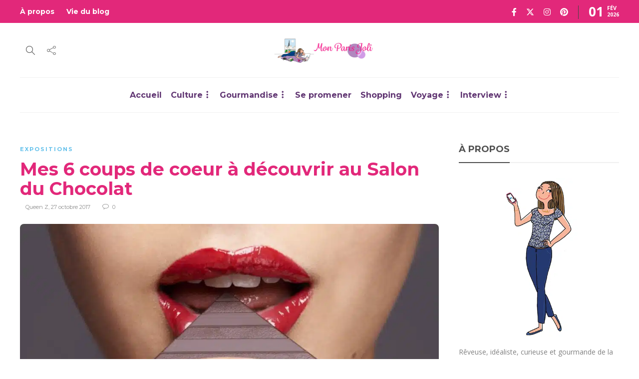

--- FILE ---
content_type: text/html; charset=UTF-8
request_url: https://monparisjoli.com/2017/10/27/mes-6-coups-de-coeur-a-decouvrir-au-salon-du-chocolat/
body_size: 28589
content:
<!DOCTYPE html><html lang="fr-FR"><head><meta charset="UTF-8"><meta name="viewport" content="width=device-width, initial-scale=1"><meta name="twitter:card" content="summary_large_image"><meta name="twitter:creator" content="@Isabellespanu"><meta name="twitter:site" content="@Isabellespanu"><meta property="og:title" content="Mes 6 coups de coeur à découvrir au Salon du Chocolat"><meta property="og:description" content="Les gourmands et passionnés de chocolat ont rendez-vous au Salon du Chocolat, qui se déroule du 28 octobre au 1er novembre dans le Hall 5 du Parc des Expositions à la Porte de Versailles. Cette 2"><meta property="og:image" content="https://monparisjoli.com/wp-content/uploads/2017/10/Une-Salon-du-Chocolat-2017-.jpg"><meta name='robots' content='index, follow, max-image-preview:large, max-snippet:-1, max-video-preview:-1' /><meta name="google-site-verification" content="x9i6eh_OiwtKq9RfMkiZU-ub-IJRJFqXlMyWPOSMP74" /><title>Mes 6 coups de coeur à découvrir au Salon du Chocolat &#8226; Mon Paris Joli</title><link rel="stylesheet" href="https://fonts.googleapis.com/css?family=Montserrat%3A300%2C400%2C400i%2C700%7COpen%20Sans%3A300%2C400%2C400i%2C700%7COpen%20Sans%7CMontserrat&#038;display=swap" /><link rel="stylesheet" href="https://monparisjoli.com/wp-content/cache/min/1/6bf85315a5090ae0fc54357eb735f051.css" data-minify="1" /><meta name="description" content="Découvrez mes coups de coeur parmi les meilleurs artisans-chocolatiers présents à la 23 ème édition du Salon du Chocolat." /><link rel="canonical" href="https://monparisjoli.com/2017/10/27/mes-6-coups-de-coeur-a-decouvrir-au-salon-du-chocolat/" /><meta property="og:locale" content="fr_FR" /><meta property="og:type" content="article" /><meta property="og:title" content="Mes 6 coups de coeur à découvrir au Salon du Chocolat &#8226; Mon Paris Joli" /><meta property="og:description" content="Découvrez mes coups de coeur parmi les meilleurs artisans-chocolatiers présents à la 23 ème édition du Salon du Chocolat." /><meta property="og:url" content="https://monparisjoli.com/2017/10/27/mes-6-coups-de-coeur-a-decouvrir-au-salon-du-chocolat/" /><meta property="og:site_name" content="Mon Paris Joli" /><meta property="article:publisher" content="https://www.facebook.com/MonParisJoli" /><meta property="article:published_time" content="2017-10-27T21:24:21+00:00" /><meta property="article:modified_time" content="2017-10-28T06:42:05+00:00" /><meta property="og:image" content="https://monparisjoli.com/wp-content/uploads/2017/10/Une-Salon-du-Chocolat-2017-.jpg" /><meta property="og:image:width" content="980" /><meta property="og:image:height" content="550" /><meta property="og:image:type" content="image/jpeg" /><meta name="author" content="Queen Z" /><meta name="twitter:card" content="summary_large_image" /><meta name="twitter:creator" content="@Isabellespanu" /><meta name="twitter:site" content="@Isabellespanu" /><meta name="twitter:label1" content="Écrit par" /><meta name="twitter:data1" content="Queen Z" /><meta name="twitter:label2" content="Durée de lecture estimée" /><meta name="twitter:data2" content="3 minutes" /> <script type="application/ld+json" class="yoast-schema-graph">{"@context":"https://schema.org","@graph":[{"@type":"Article","@id":"https://monparisjoli.com/2017/10/27/mes-6-coups-de-coeur-a-decouvrir-au-salon-du-chocolat/#article","isPartOf":{"@id":"https://monparisjoli.com/2017/10/27/mes-6-coups-de-coeur-a-decouvrir-au-salon-du-chocolat/"},"author":{"name":"Queen Z","@id":"https://monparisjoli.com/#/schema/person/75c84ff7423b34c7be65b78b8010b068"},"headline":"Mes 6 coups de coeur à découvrir au Salon du Chocolat","datePublished":"2017-10-27T21:24:21+00:00","dateModified":"2017-10-28T06:42:05+00:00","mainEntityOfPage":{"@id":"https://monparisjoli.com/2017/10/27/mes-6-coups-de-coeur-a-decouvrir-au-salon-du-chocolat/"},"wordCount":568,"commentCount":0,"publisher":{"@id":"https://monparisjoli.com/#organization"},"image":{"@id":"https://monparisjoli.com/2017/10/27/mes-6-coups-de-coeur-a-decouvrir-au-salon-du-chocolat/#primaryimage"},"thumbnailUrl":"https://monparisjoli.com/wp-content/uploads/2017/10/Une-Salon-du-Chocolat-2017-.jpg","articleSection":["Expositions"],"inLanguage":"fr-FR","potentialAction":[{"@type":"CommentAction","name":"Comment","target":["https://monparisjoli.com/2017/10/27/mes-6-coups-de-coeur-a-decouvrir-au-salon-du-chocolat/#respond"]}]},{"@type":"WebPage","@id":"https://monparisjoli.com/2017/10/27/mes-6-coups-de-coeur-a-decouvrir-au-salon-du-chocolat/","url":"https://monparisjoli.com/2017/10/27/mes-6-coups-de-coeur-a-decouvrir-au-salon-du-chocolat/","name":"Mes 6 coups de coeur à découvrir au Salon du Chocolat &#8226; Mon Paris Joli","isPartOf":{"@id":"https://monparisjoli.com/#website"},"primaryImageOfPage":{"@id":"https://monparisjoli.com/2017/10/27/mes-6-coups-de-coeur-a-decouvrir-au-salon-du-chocolat/#primaryimage"},"image":{"@id":"https://monparisjoli.com/2017/10/27/mes-6-coups-de-coeur-a-decouvrir-au-salon-du-chocolat/#primaryimage"},"thumbnailUrl":"https://monparisjoli.com/wp-content/uploads/2017/10/Une-Salon-du-Chocolat-2017-.jpg","datePublished":"2017-10-27T21:24:21+00:00","dateModified":"2017-10-28T06:42:05+00:00","description":"Découvrez mes coups de coeur parmi les meilleurs artisans-chocolatiers présents à la 23 ème édition du Salon du Chocolat.","breadcrumb":{"@id":"https://monparisjoli.com/2017/10/27/mes-6-coups-de-coeur-a-decouvrir-au-salon-du-chocolat/#breadcrumb"},"inLanguage":"fr-FR","potentialAction":[{"@type":"ReadAction","target":["https://monparisjoli.com/2017/10/27/mes-6-coups-de-coeur-a-decouvrir-au-salon-du-chocolat/"]}]},{"@type":"ImageObject","inLanguage":"fr-FR","@id":"https://monparisjoli.com/2017/10/27/mes-6-coups-de-coeur-a-decouvrir-au-salon-du-chocolat/#primaryimage","url":"https://monparisjoli.com/wp-content/uploads/2017/10/Une-Salon-du-Chocolat-2017-.jpg","contentUrl":"https://monparisjoli.com/wp-content/uploads/2017/10/Une-Salon-du-Chocolat-2017-.jpg","width":980,"height":550},{"@type":"BreadcrumbList","@id":"https://monparisjoli.com/2017/10/27/mes-6-coups-de-coeur-a-decouvrir-au-salon-du-chocolat/#breadcrumb","itemListElement":[{"@type":"ListItem","position":1,"name":"Accueil","item":"https://monparisjoli.com/"},{"@type":"ListItem","position":2,"name":"Mes 6 coups de coeur à découvrir au Salon du Chocolat"}]},{"@type":"WebSite","@id":"https://monparisjoli.com/#website","url":"https://monparisjoli.com/","name":"Mon Paris Joli","description":"Carnet d&#039;inspirations gourmandes et culturelles, à Paris et dans le monde.","publisher":{"@id":"https://monparisjoli.com/#organization"},"potentialAction":[{"@type":"SearchAction","target":{"@type":"EntryPoint","urlTemplate":"https://monparisjoli.com/?s={search_term_string}"},"query-input":{"@type":"PropertyValueSpecification","valueRequired":true,"valueName":"search_term_string"}}],"inLanguage":"fr-FR"},{"@type":"Organization","@id":"https://monparisjoli.com/#organization","name":"Mon Paris Joli","url":"https://monparisjoli.com/","logo":{"@type":"ImageObject","inLanguage":"fr-FR","@id":"https://monparisjoli.com/#/schema/logo/image/","url":"https://monparisjoli.com/wp-content/uploads/2014/12/Une-Mon-Paris-Joli.jpg","contentUrl":"https://monparisjoli.com/wp-content/uploads/2014/12/Une-Mon-Paris-Joli.jpg","width":980,"height":550,"caption":"Mon Paris Joli"},"image":{"@id":"https://monparisjoli.com/#/schema/logo/image/"},"sameAs":["https://www.facebook.com/MonParisJoli","https://x.com/Isabellespanu","https://www.instagram.com/isabelle_spanu/"]},{"@type":"Person","@id":"https://monparisjoli.com/#/schema/person/75c84ff7423b34c7be65b78b8010b068","name":"Queen Z","image":{"@type":"ImageObject","inLanguage":"fr-FR","@id":"https://monparisjoli.com/#/schema/person/image/","url":"https://secure.gravatar.com/avatar/b31ac2c1b2be3429071c691fe057df1b249082cec07dcf8fa2c18f22a2812bb4?s=96&d=mm&r=g","contentUrl":"https://secure.gravatar.com/avatar/b31ac2c1b2be3429071c691fe057df1b249082cec07dcf8fa2c18f22a2812bb4?s=96&d=mm&r=g","caption":"Queen Z"},"sameAs":["https://monparisjoli.com/"],"url":"https://monparisjoli.com/author/queen-z/"}]}</script> <link rel='dns-prefetch' href='//secure.gravatar.com' /><link rel='dns-prefetch' href='//stats.wp.com' /><link rel='dns-prefetch' href='//use.fontawesome.com' /><link rel='dns-prefetch' href='//fonts.googleapis.com' /><link rel='dns-prefetch' href='//v0.wordpress.com' /><link rel='dns-prefetch' href='//widgets.wp.com' /><link rel='dns-prefetch' href='//s0.wp.com' /><link rel='dns-prefetch' href='//0.gravatar.com' /><link rel='dns-prefetch' href='//1.gravatar.com' /><link rel='dns-prefetch' href='//2.gravatar.com' /><link href='https://fonts.gstatic.com' crossorigin rel='preconnect' /><style id='wp-img-auto-sizes-contain-inline-css' type='text/css'>img:is([sizes=auto i],[sizes^="auto," i]){contain-intrinsic-size:3000px 1500px}</style><style id='global-styles-inline-css' type='text/css'>:root{--wp--preset--aspect-ratio--square:1;--wp--preset--aspect-ratio--4-3:4/3;--wp--preset--aspect-ratio--3-4:3/4;--wp--preset--aspect-ratio--3-2:3/2;--wp--preset--aspect-ratio--2-3:2/3;--wp--preset--aspect-ratio--16-9:16/9;--wp--preset--aspect-ratio--9-16:9/16;--wp--preset--color--black:#000;--wp--preset--color--cyan-bluish-gray:#abb8c3;--wp--preset--color--white:#fff;--wp--preset--color--pale-pink:#f78da7;--wp--preset--color--vivid-red:#cf2e2e;--wp--preset--color--luminous-vivid-orange:#ff6900;--wp--preset--color--luminous-vivid-amber:#fcb900;--wp--preset--color--light-green-cyan:#7bdcb5;--wp--preset--color--vivid-green-cyan:#00d084;--wp--preset--color--pale-cyan-blue:#8ed1fc;--wp--preset--color--vivid-cyan-blue:#0693e3;--wp--preset--color--vivid-purple:#9b51e0;--wp--preset--gradient--vivid-cyan-blue-to-vivid-purple:linear-gradient(135deg,rgb(6,147,227) 0%,rgb(155,81,224) 100%);--wp--preset--gradient--light-green-cyan-to-vivid-green-cyan:linear-gradient(135deg,rgb(122,220,180) 0%,rgb(0,208,130) 100%);--wp--preset--gradient--luminous-vivid-amber-to-luminous-vivid-orange:linear-gradient(135deg,rgb(252,185,0) 0%,rgb(255,105,0) 100%);--wp--preset--gradient--luminous-vivid-orange-to-vivid-red:linear-gradient(135deg,rgb(255,105,0) 0%,rgb(207,46,46) 100%);--wp--preset--gradient--very-light-gray-to-cyan-bluish-gray:linear-gradient(135deg,rgb(238,238,238) 0%,rgb(169,184,195) 100%);--wp--preset--gradient--cool-to-warm-spectrum:linear-gradient(135deg,rgb(74,234,220) 0%,rgb(151,120,209) 20%,rgb(207,42,186) 40%,rgb(238,44,130) 60%,rgb(251,105,98) 80%,rgb(254,248,76) 100%);--wp--preset--gradient--blush-light-purple:linear-gradient(135deg,rgb(255,206,236) 0%,rgb(152,150,240) 100%);--wp--preset--gradient--blush-bordeaux:linear-gradient(135deg,rgb(254,205,165) 0%,rgb(254,45,45) 50%,rgb(107,0,62) 100%);--wp--preset--gradient--luminous-dusk:linear-gradient(135deg,rgb(255,203,112) 0%,rgb(199,81,192) 50%,rgb(65,88,208) 100%);--wp--preset--gradient--pale-ocean:linear-gradient(135deg,rgb(255,245,203) 0%,rgb(182,227,212) 50%,rgb(51,167,181) 100%);--wp--preset--gradient--electric-grass:linear-gradient(135deg,rgb(202,248,128) 0%,rgb(113,206,126) 100%);--wp--preset--gradient--midnight:linear-gradient(135deg,rgb(2,3,129) 0%,rgb(40,116,252) 100%);--wp--preset--font-size--small:13px;--wp--preset--font-size--medium:20px;--wp--preset--font-size--large:36px;--wp--preset--font-size--x-large:42px;--wp--preset--spacing--20:.44rem;--wp--preset--spacing--30:.67rem;--wp--preset--spacing--40:1rem;--wp--preset--spacing--50:1.5rem;--wp--preset--spacing--60:2.25rem;--wp--preset--spacing--70:3.38rem;--wp--preset--spacing--80:5.06rem;--wp--preset--shadow--natural:6px 6px 9px rgba(0,0,0,.2);--wp--preset--shadow--deep:12px 12px 50px rgba(0,0,0,.4);--wp--preset--shadow--sharp:6px 6px 0 rgba(0,0,0,.2);--wp--preset--shadow--outlined:6px 6px 0 -3px rgb(255,255,255),6px 6px rgb(0,0,0);--wp--preset--shadow--crisp:6px 6px 0 rgb(0,0,0)}:where(.is-layout-flex){gap:.5em}:where(.is-layout-grid){gap:.5em}body .is-layout-flex{display:flex}.is-layout-flex{flex-wrap:wrap;align-items:center}.is-layout-flex>:is(*,div){margin:0}body .is-layout-grid{display:grid}.is-layout-grid>:is(*,div){margin:0}:where(.wp-block-columns.is-layout-flex){gap:2em}:where(.wp-block-columns.is-layout-grid){gap:2em}:where(.wp-block-post-template.is-layout-flex){gap:1.25em}:where(.wp-block-post-template.is-layout-grid){gap:1.25em}.has-black-color{color:var(--wp--preset--color--black)!important}.has-cyan-bluish-gray-color{color:var(--wp--preset--color--cyan-bluish-gray)!important}.has-white-color{color:var(--wp--preset--color--white)!important}.has-pale-pink-color{color:var(--wp--preset--color--pale-pink)!important}.has-vivid-red-color{color:var(--wp--preset--color--vivid-red)!important}.has-luminous-vivid-orange-color{color:var(--wp--preset--color--luminous-vivid-orange)!important}.has-luminous-vivid-amber-color{color:var(--wp--preset--color--luminous-vivid-amber)!important}.has-light-green-cyan-color{color:var(--wp--preset--color--light-green-cyan)!important}.has-vivid-green-cyan-color{color:var(--wp--preset--color--vivid-green-cyan)!important}.has-pale-cyan-blue-color{color:var(--wp--preset--color--pale-cyan-blue)!important}.has-vivid-cyan-blue-color{color:var(--wp--preset--color--vivid-cyan-blue)!important}.has-vivid-purple-color{color:var(--wp--preset--color--vivid-purple)!important}.has-black-background-color{background-color:var(--wp--preset--color--black)!important}.has-cyan-bluish-gray-background-color{background-color:var(--wp--preset--color--cyan-bluish-gray)!important}.has-white-background-color{background-color:var(--wp--preset--color--white)!important}.has-pale-pink-background-color{background-color:var(--wp--preset--color--pale-pink)!important}.has-vivid-red-background-color{background-color:var(--wp--preset--color--vivid-red)!important}.has-luminous-vivid-orange-background-color{background-color:var(--wp--preset--color--luminous-vivid-orange)!important}.has-luminous-vivid-amber-background-color{background-color:var(--wp--preset--color--luminous-vivid-amber)!important}.has-light-green-cyan-background-color{background-color:var(--wp--preset--color--light-green-cyan)!important}.has-vivid-green-cyan-background-color{background-color:var(--wp--preset--color--vivid-green-cyan)!important}.has-pale-cyan-blue-background-color{background-color:var(--wp--preset--color--pale-cyan-blue)!important}.has-vivid-cyan-blue-background-color{background-color:var(--wp--preset--color--vivid-cyan-blue)!important}.has-vivid-purple-background-color{background-color:var(--wp--preset--color--vivid-purple)!important}.has-black-border-color{border-color:var(--wp--preset--color--black)!important}.has-cyan-bluish-gray-border-color{border-color:var(--wp--preset--color--cyan-bluish-gray)!important}.has-white-border-color{border-color:var(--wp--preset--color--white)!important}.has-pale-pink-border-color{border-color:var(--wp--preset--color--pale-pink)!important}.has-vivid-red-border-color{border-color:var(--wp--preset--color--vivid-red)!important}.has-luminous-vivid-orange-border-color{border-color:var(--wp--preset--color--luminous-vivid-orange)!important}.has-luminous-vivid-amber-border-color{border-color:var(--wp--preset--color--luminous-vivid-amber)!important}.has-light-green-cyan-border-color{border-color:var(--wp--preset--color--light-green-cyan)!important}.has-vivid-green-cyan-border-color{border-color:var(--wp--preset--color--vivid-green-cyan)!important}.has-pale-cyan-blue-border-color{border-color:var(--wp--preset--color--pale-cyan-blue)!important}.has-vivid-cyan-blue-border-color{border-color:var(--wp--preset--color--vivid-cyan-blue)!important}.has-vivid-purple-border-color{border-color:var(--wp--preset--color--vivid-purple)!important}.has-vivid-cyan-blue-to-vivid-purple-gradient-background{background:var(--wp--preset--gradient--vivid-cyan-blue-to-vivid-purple)!important}.has-light-green-cyan-to-vivid-green-cyan-gradient-background{background:var(--wp--preset--gradient--light-green-cyan-to-vivid-green-cyan)!important}.has-luminous-vivid-amber-to-luminous-vivid-orange-gradient-background{background:var(--wp--preset--gradient--luminous-vivid-amber-to-luminous-vivid-orange)!important}.has-luminous-vivid-orange-to-vivid-red-gradient-background{background:var(--wp--preset--gradient--luminous-vivid-orange-to-vivid-red)!important}.has-very-light-gray-to-cyan-bluish-gray-gradient-background{background:var(--wp--preset--gradient--very-light-gray-to-cyan-bluish-gray)!important}.has-cool-to-warm-spectrum-gradient-background{background:var(--wp--preset--gradient--cool-to-warm-spectrum)!important}.has-blush-light-purple-gradient-background{background:var(--wp--preset--gradient--blush-light-purple)!important}.has-blush-bordeaux-gradient-background{background:var(--wp--preset--gradient--blush-bordeaux)!important}.has-luminous-dusk-gradient-background{background:var(--wp--preset--gradient--luminous-dusk)!important}.has-pale-ocean-gradient-background{background:var(--wp--preset--gradient--pale-ocean)!important}.has-electric-grass-gradient-background{background:var(--wp--preset--gradient--electric-grass)!important}.has-midnight-gradient-background{background:var(--wp--preset--gradient--midnight)!important}.has-small-font-size{font-size:var(--wp--preset--font-size--small)!important}.has-medium-font-size{font-size:var(--wp--preset--font-size--medium)!important}.has-large-font-size{font-size:var(--wp--preset--font-size--large)!important}.has-x-large-font-size{font-size:var(--wp--preset--font-size--x-large)!important}</style><style id='classic-theme-styles-inline-css' type='text/css'>
/*! This file is auto-generated */
.wp-block-button__link{color:#fff;background-color:#32373c;border-radius:9999px;box-shadow:none;text-decoration:none;padding:calc(.667em + 2px) calc(1.333em + 2px);font-size:1.125em}.wp-block-file__button{background:#32373c;color:#fff;text-decoration:none}</style><style id='font-awesome-svg-styles-default-inline-css' type='text/css'>.svg-inline--fa{display:inline-block;height:1em;overflow:visible;vertical-align:-.125em}</style><style id='font-awesome-svg-styles-inline-css' type='text/css'>.wp-block-font-awesome-icon svg::before,.wp-rich-text-font-awesome-icon svg::before{content:unset}</style><link rel='stylesheet' id='font-awesome-official-css' href='https://use.fontawesome.com/releases/v6.4.2/css/all.css' type='text/css' media='all' integrity="sha384-blOohCVdhjmtROpu8+CfTnUWham9nkX7P7OZQMst+RUnhtoY/9qemFAkIKOYxDI3" crossorigin="anonymous" /><style id='gillion-responsive-inline-css' type='text/css'>@media (min-width:1250px){.container{max-width:1200px!important;min-width:1200px!important;width:1200px!important}.elementor-section-boxed.elementor-top-section>.elementor-container{width:1200px;min-width:auto;max-width:100%}.elementor-section-boxed.elementor-top-section>.elementor-container .elementor-section>.elementor-container{width:100%}}.grecaptcha-badge{display:none}.entry-content .social-media-twitter .fa-twitter{font-size:30px;color:#00aced}.entry-content div .fa-facebook{font-size:30px;color:#3b5998}.entry-content div .fa-instagram{font-size:30px;color:#cd486b}.entry-content div .fa-pinterest{font-size:30px;color:#bd081c}.blog-style-single-share .post-item-single-container{padding-left:0}.post div cite{font-size:16px}@media (min-width:782px){.post blockquote p{font-size:16px}}.post-auhor-date-full a img{width:0;min-height:0;height:0}.widget-item{padding-bottom:30px}</style><noscript></noscript><link rel='stylesheet' id='font-awesome-official-v4shim-css' href='https://use.fontawesome.com/releases/v6.4.2/css/v4-shims.css' type='text/css' media='all' integrity="sha384-IqMDcR2qh8kGcGdRrxwop5R2GiUY5h8aDR/LhYxPYiXh3sAAGGDkFvFqWgFvTsTd" crossorigin="anonymous" /> <script type="text/javascript" src="https://monparisjoli.com/wp-includes/js/jquery/jquery.min.js?ver=3.7.1" id="jquery-core-js"></script> <script type="text/javascript" src="https://monparisjoli.com/wp-includes/js/jquery/jquery-migrate.min.js?ver=3.4.1" id="jquery-migrate-js" defer></script> <script type="text/javascript" data-jetpack-boost="ignore" src="//monparisjoli.com/wp-content/plugins/revslider/sr6/assets/js/rbtools.min.js?ver=6.7.25" async id="tp-tools-js"></script> <script type="text/javascript" data-jetpack-boost="ignore" src="//monparisjoli.com/wp-content/plugins/revslider/sr6/assets/js/rs6.min.js?ver=6.7.25" async id="revmin-js"></script> <script type="text/javascript" src="https://monparisjoli.com/wp-content/themes/gillion/js/plugins.js?ver=6.9" id="gillion-plugins-js" defer></script> <script type="text/javascript" id="gillion-scripts-js-extra">/* <![CDATA[ */ var gillion_loadmore_posts = {"ajax_url":"https://monparisjoli.com/wp-admin/admin-ajax.php"};
var gillion = {"siteurl":"https://monparisjoli.com/","loggedin":"","page_loader":"0","notice":"","header_animation_dropdown_delay":"1000","header_animation_dropdown":"easeOutQuint","header_animation_dropdown_speed":"300","lightbox_opacity":"0.88","lightbox_transition":"elastic","page_numbers_prev":"Previous","page_numbers_next":"Next","rtl_support":"","footer_parallax":"","social_share":"[]","text_show_all":"Show All","single_post_slider_parallax":"1"};
//# sourceURL=gillion-scripts-js-extra /* ]]> */</script> <script type="text/javascript" src="https://monparisjoli.com/wp-content/themes/gillion/js/scripts.js?ver=6.9" id="gillion-scripts-js" defer></script> <script type="text/javascript" src="https://monparisjoli.com/wp-content/themes/gillion/js/plugins/plyr.min.js?ver=6.9" id="plyr-js" defer></script> <script type="text/javascript" src="https://monparisjoli.com/wp-content/themes/gillion-child/js/scripts.js?ver=6.9" id="gillion-child-scripts-js" defer></script> <script id="essb-inline-js"></script><meta name="generator" content="Redux 4.5.10" /><style>img#wpstats{display:none}</style> <script type="text/javascript">var essb_settings = {"ajax_url":"https:\/\/monparisjoli.com\/wp-admin\/admin-ajax.php","essb3_nonce":"57eda3d315","essb3_plugin_url":"https:\/\/monparisjoli.com\/wp-content\/plugins\/easy-social-share-buttons3","essb3_stats":false,"essb3_ga":false,"essb3_ga_ntg":false,"blog_url":"https:\/\/monparisjoli.com\/","post_id":"21351"};</script><meta name="generator" content="Powered by WPBakery Page Builder - drag and drop page builder for WordPress."/><meta name="generator" content="Powered by Slider Revolution 6.7.25 - responsive, Mobile-Friendly Slider Plugin for WordPress with comfortable drag and drop interface." /> <script data-jetpack-boost="ignore">function setREVStartSize(e){
			//window.requestAnimationFrame(function() {
				window.RSIW = window.RSIW===undefined ? window.innerWidth : window.RSIW;
				window.RSIH = window.RSIH===undefined ? window.innerHeight : window.RSIH;
				try {
					var pw = document.getElementById(e.c).parentNode.offsetWidth,
						newh;
					pw = pw===0 || isNaN(pw) || (e.l=="fullwidth" || e.layout=="fullwidth") ? window.RSIW : pw;
					e.tabw = e.tabw===undefined ? 0 : parseInt(e.tabw);
					e.thumbw = e.thumbw===undefined ? 0 : parseInt(e.thumbw);
					e.tabh = e.tabh===undefined ? 0 : parseInt(e.tabh);
					e.thumbh = e.thumbh===undefined ? 0 : parseInt(e.thumbh);
					e.tabhide = e.tabhide===undefined ? 0 : parseInt(e.tabhide);
					e.thumbhide = e.thumbhide===undefined ? 0 : parseInt(e.thumbhide);
					e.mh = e.mh===undefined || e.mh=="" || e.mh==="auto" ? 0 : parseInt(e.mh,0);
					if(e.layout==="fullscreen" || e.l==="fullscreen")
						newh = Math.max(e.mh,window.RSIH);
					else{
						e.gw = Array.isArray(e.gw) ? e.gw : [e.gw];
						for (var i in e.rl) if (e.gw[i]===undefined || e.gw[i]===0) e.gw[i] = e.gw[i-1];
						e.gh = e.el===undefined || e.el==="" || (Array.isArray(e.el) && e.el.length==0)? e.gh : e.el;
						e.gh = Array.isArray(e.gh) ? e.gh : [e.gh];
						for (var i in e.rl) if (e.gh[i]===undefined || e.gh[i]===0) e.gh[i] = e.gh[i-1];
											
						var nl = new Array(e.rl.length),
							ix = 0,
							sl;
						e.tabw = e.tabhide>=pw ? 0 : e.tabw;
						e.thumbw = e.thumbhide>=pw ? 0 : e.thumbw;
						e.tabh = e.tabhide>=pw ? 0 : e.tabh;
						e.thumbh = e.thumbhide>=pw ? 0 : e.thumbh;
						for (var i in e.rl) nl[i] = e.rl[i]<window.RSIW ? 0 : e.rl[i];
						sl = nl[0];
						for (var i in nl) if (sl>nl[i] && nl[i]>0) { sl = nl[i]; ix=i;}
						var m = pw>(e.gw[ix]+e.tabw+e.thumbw) ? 1 : (pw-(e.tabw+e.thumbw)) / (e.gw[ix]);
						newh =  (e.gh[ix] * m) + (e.tabh + e.thumbh);
					}
					var el = document.getElementById(e.c);
					if (el!==null && el) el.style.height = newh+"px";
					el = document.getElementById(e.c+"_wrapper");
					if (el!==null && el) {
						el.style.height = newh+"px";
						el.style.display = "block";
					}
				} catch(e){
					console.log("Failure at Presize of Slider:" + e)
				}
			//});
		  };</script> <style type="text/css" id="wp-custom-css">.fa-twitter:before{content:"\e61b"}</style><noscript><style>.wpb_animate_when_almost_visible{opacity:1}</style></noscript><noscript><style id="rocket-lazyload-nojs-css">.rll-youtube-player,[data-lazy-src]{display:none!important}</style></noscript>  <script async src="https://www.googletagmanager.com/gtag/js?id=UA-35732274-4"></script> <script>window.dataLayer = window.dataLayer || [];
	  function gtag(){dataLayer.push(arguments);}
	  gtag('js', new Date());

	  gtag('config', 'UA-35732274-4');</script> <style id='rs-plugin-settings-inline-css' type='text/css'></style></head><body class="wp-singular post-template-default single single-post postid-21351 single-format-standard wp-theme-gillion wp-child-theme-gillion-child singular sh-title-style2 sh-section-tabs-style2 sh-carousel-style1 sh-carousel-position-title sh-post-categories-style1 sh-review-style1 sh-meta-order-bottom sh-instagram-widget-columns2 sh-categories-position-title sh-media-icon-style1 sh-wc-labels-off sh-instagram-widget-with-button essb-10.8 wpb-js-composer js-comp-ver-8.1 vc_responsive"><div class="sh-header-side"></div><div class="sh-header-side-overlay"></div><div id="page-container" class=""><header class="primary-mobile"><div id="header-mobile" class="sh-header-mobile"><div class="sh-header-mobile-navigation"><div class="container"><div class="sh-table sh-header-mobile-table"><div class="sh-table-cell"><nav id="header-navigation-mobile" class="header-standard-position sh-header-mobile-navigation-left"><div class="sh-nav-container"><ul class="sh-nav"><li><div class="sh-hamburger-menu sh-nav-dropdown"> <span></span> <span></span> <span></span> <span></span></div></li></ul></div></nav></div><div class="sh-table-cell sh-header-logo-container"><div class="header-logo"> <a href="https://monparisjoli.com/" class="header-logo-container sh-table-small"><div class="sh-table-cell"> <img class="sh-standard-logo" src="data:image/svg+xml,%3Csvg%20xmlns='http://www.w3.org/2000/svg'%20viewBox='0%200%200%200'%3E%3C/svg%3E" alt="Mon Paris Joli" height=&quot;50&quot; data-lazy-src="https://monparisjoli.com/wp-content/uploads/2019/06/header-monparisjoli.png" /><noscript><img class="sh-standard-logo" src="https://monparisjoli.com/wp-content/uploads/2019/06/header-monparisjoli.png" alt="Mon Paris Joli" height=&quot;50&quot; /></noscript> <img class="sh-sticky-logo" src="data:image/svg+xml,%3Csvg%20xmlns='http://www.w3.org/2000/svg'%20viewBox='0%200%200%200'%3E%3C/svg%3E" alt="Mon Paris Joli" height=&quot;50&quot; data-lazy-src="https://monparisjoli.com/wp-content/uploads/2019/06/header-monparisjoli.png" /><noscript><img class="sh-sticky-logo" src="https://monparisjoli.com/wp-content/uploads/2019/06/header-monparisjoli.png" alt="Mon Paris Joli" height=&quot;50&quot; /></noscript> <img class="sh-light-logo" src="data:image/svg+xml,%3Csvg%20xmlns='http://www.w3.org/2000/svg'%20viewBox='0%200%200%200'%3E%3C/svg%3E" alt="Mon Paris Joli" height=&quot;50&quot; data-lazy-src="https://monparisjoli.com/wp-content/uploads/2019/06/header-monparisjoli.png" /><noscript><img class="sh-light-logo" src="https://monparisjoli.com/wp-content/uploads/2019/06/header-monparisjoli.png" alt="Mon Paris Joli" height=&quot;50&quot; /></noscript></div> </a></div></div><div class="sh-table-cell"><nav class="header-standard-position sh-header-mobile-navigation-right"><div class="sh-nav-container"><ul class="sh-nav"></ul></div></nav></div></div></div></div><nav class="sh-header-mobile-dropdown"><div class="container sh-nav-container"><ul class="sh-nav-mobile"></ul></div><div class="container sh-nav-container"><div class="header-mobile-social-media"> <a href="https://www.facebook.com/MonParisJoli/" target = "_blank" class="social-media-facebook"> <i class="fa fa-facebook"></i> </a><a href="https://x.com/IsabelleSpanu" target = "_blank" class="social-media-twitter"> <svg xmlns="http://www.w3.org/2000/svg" viewBox="0 0 512 512" fill="currentColor"> <path d="M389.2 48h70.6L305.6 224.2 487 464H345L233.7 318.6 106.5 464H35.8L200.7 275.5 26.8 48H172.4L272.9 180.9 389.2 48zM364.4 421.8h39.1L151.1 88h-42L364.4 421.8z" /> </svg> </a><a href="https://www.instagram.com/monparisjoli" target = "_blank" class="social-media-instagram"> <i class="fa fa-instagram"></i> </a><a href="https://www.pinterest.fr/isabellespanu/" target = "_blank" class="social-media-pinterest"> <i class="fa fa-pinterest"></i> </a><div class="sh-clear"></div></div></div><div class="header-mobile-search"><div class="container sh-nav-container"><form role="search" method="get" class="header-mobile-form" action="https://monparisjoli.com/"> <input class="header-mobile-form-input" type="text" placeholder="Search here.." value="" name="s" required /> <button type="submit" class="header-mobile-form-submit"> <i class="icon-magnifier"></i> </button></form></div></div></nav></div></header><header class="primary-desktop"><div class="sh-header-top"><div class="container"><div class="sh-table"><div class="sh-table-cell"><div class="sh-nav-container"><ul id="menu-topbar" class="sh-nav"><li id="menu-item-28027" class="menu-item menu-item-type-post_type menu-item-object-page menu-item-28027"><a href = "https://monparisjoli.com/a-propos/">À propos</a></li><li id="menu-item-28028" class="menu-item menu-item-type-taxonomy menu-item-object-category menu-item-28028"><a href = "https://monparisjoli.com/viedublog/">Vie du blog</a></li></ul></div></div><div class="sh-table-cell"><div class="sh-header-top-meta"><div class="header-social-media"> <a href="https://www.facebook.com/MonParisJoli/" target = "_blank" class="social-media-facebook"> <i class="fa fa-facebook"></i> </a><a href="https://x.com/IsabelleSpanu" target = "_blank" class="social-media-twitter"> <svg xmlns="http://www.w3.org/2000/svg" viewBox="0 0 512 512" fill="currentColor"> <path d="M389.2 48h70.6L305.6 224.2 487 464H345L233.7 318.6 106.5 464H35.8L200.7 275.5 26.8 48H172.4L272.9 180.9 389.2 48zM364.4 421.8h39.1L151.1 88h-42L364.4 421.8z" /> </svg> </a><a href="https://www.instagram.com/monparisjoli" target = "_blank" class="social-media-instagram"> <i class="fa fa-instagram"></i> </a><a href="https://www.pinterest.fr/isabellespanu/" target = "_blank" class="social-media-pinterest"> <i class="fa fa-pinterest"></i> </a><div class="sh-clear"></div></div><div class="sh-header-top-date"> <span class="sh-header-top-date-day">01</span> <span class="sh-header-top-date-meta"> <span class="sh-header-top-date-month">Fév</span> <span class="sh-header-top-date-year">2026</span> </span></div></div></div></div></div></div><div class="sh-header-height sh-header-4"><div class="sh-header-middle"><div class="container sh-header-additional"><div class="sh-table"><div class="sh-table-cell sh-header-meta1-container"><nav class="header-standard-position"><div class="sh-nav-container"><ul class="sh-nav"><li class="menu-item sh-nav-search sh-nav-special"> <a href="#"><i class="icon icon-magnifier"></i></a></li><li class="menu-item menu-item-has-children sh-nav-share sh-nav-special"> <a href="#"><div> <i class="icon icon-share"></i></div> </a><ul class="sub-menu sh-nav-share-ul"><li class="sh-share-item sh-share-item-facebook menu-item"> <a href="https://www.facebook.com/MonParisJoli/" target = "_blank" > <i class="fa fa-facebook"></i> </a></li><li class=".sh-nav-share ul i sh-share-item-twitter menu-item"> <a href="https://x.com/IsabelleSpanu" target = "_blank" > <svg xmlns="http://www.w3.org/2000/svg" viewBox="0 0 512 512" fill="currentColor"> <path d="M389.2 48h70.6L305.6 224.2 487 464H345L233.7 318.6 106.5 464H35.8L200.7 275.5 26.8 48H172.4L272.9 180.9 389.2 48zM364.4 421.8h39.1L151.1 88h-42L364.4 421.8z" /> </svg> </a></li><li class="sh-share-item sh-share-item-instagram menu-item"> <a href="https://www.instagram.com/monparisjoli" target = "_blank" > <i class="fa fa-instagram"></i> </a></li><li class="sh-share-item sh-share-item-pinterest menu-item"> <a href="https://www.pinterest.fr/isabellespanu/" target = "_blank" > <i class="fa fa-pinterest"></i> </a></li></ul></li></ul></div></nav></div><div class="sh-table-cell sh-header-logo-container"><nav class="header-standard-position"><div class="sh-nav-container"><ul class="sh-nav sh-nav-left"><li><div class="header-logo"> <a href="https://monparisjoli.com/" class="header-logo-container sh-table-small"><div class="sh-table-cell"> <img class="sh-standard-logo" src="data:image/svg+xml,%3Csvg%20xmlns='http://www.w3.org/2000/svg'%20viewBox='0%200%200%200'%3E%3C/svg%3E" alt="Mon Paris Joli" height=&quot;50&quot; data-lazy-src="https://monparisjoli.com/wp-content/uploads/2019/06/header-monparisjoli.png" /><noscript><img class="sh-standard-logo" src="https://monparisjoli.com/wp-content/uploads/2019/06/header-monparisjoli.png" alt="Mon Paris Joli" height=&quot;50&quot; /></noscript> <img class="sh-sticky-logo" src="data:image/svg+xml,%3Csvg%20xmlns='http://www.w3.org/2000/svg'%20viewBox='0%200%200%200'%3E%3C/svg%3E" alt="Mon Paris Joli" height=&quot;50&quot; data-lazy-src="https://monparisjoli.com/wp-content/uploads/2019/06/header-monparisjoli.png" /><noscript><img class="sh-sticky-logo" src="https://monparisjoli.com/wp-content/uploads/2019/06/header-monparisjoli.png" alt="Mon Paris Joli" height=&quot;50&quot; /></noscript> <img class="sh-light-logo" src="data:image/svg+xml,%3Csvg%20xmlns='http://www.w3.org/2000/svg'%20viewBox='0%200%200%200'%3E%3C/svg%3E" alt="Mon Paris Joli" height=&quot;50&quot; data-lazy-src="https://monparisjoli.com/wp-content/uploads/2019/06/header-monparisjoli.png" /><noscript><img class="sh-light-logo" src="https://monparisjoli.com/wp-content/uploads/2019/06/header-monparisjoli.png" alt="Mon Paris Joli" height=&quot;50&quot; /></noscript></div> </a></div></li></ul></div></nav></div><div class="sh-table-cell sh-header-meta2-container"><nav class="header-standard-position"><div class="sh-nav-container"><ul class="sh-nav"></ul></div></nav></div></div></div></div><div class="sh-header sh-header-4"><div class="container sh-header-standard"><nav id="header-navigation" class="header-standard-position"><div class="sh-nav-container"><ul id="menu-menu" class="sh-nav"><li id="menu-item-26" class="menu-item menu-item-type-custom menu-item-object-custom menu-item-home menu-item-26"><a href = "http://monparisjoli.com/">Accueil</a></li><li id="menu-item-12" class="menu-item menu-item-type-taxonomy menu-item-object-category current-post-ancestor menu-item-has-children menu-item-12"><a href = "https://monparisjoli.com/culture/">Culture</a><ul class="sub-menu"><li id="menu-item-21863" class="menu-item menu-item-type-taxonomy menu-item-object-category menu-item-21863"><a href = "https://monparisjoli.com/culture/cinema/">Cinéma/Séries</a></li><li id="menu-item-14" class="menu-item menu-item-type-taxonomy menu-item-object-category current-post-ancestor current-menu-parent current-post-parent menu-item-14"><a href = "https://monparisjoli.com/culture/expositions/">Expositions</a></li><li id="menu-item-40755" class="menu-item menu-item-type-taxonomy menu-item-object-category menu-item-40755"><a href = "https://monparisjoli.com/culture/lecture/">Lecture</a></li><li id="menu-item-3477" class="menu-item menu-item-type-taxonomy menu-item-object-category menu-item-3477"><a href = "https://monparisjoli.com/culture/musique/">Musique</a></li><li id="menu-item-11014" class="menu-item menu-item-type-taxonomy menu-item-object-category menu-item-11014"><a href = "https://monparisjoli.com/culture/spectacles/">Spectacles</a></li></ul></li><li id="menu-item-15" class="menu-item menu-item-type-taxonomy menu-item-object-category menu-item-has-children menu-item-15"><a href = "https://monparisjoli.com/gourmandise/">Gourmandise</a><ul class="sub-menu"><li id="menu-item-19" class="menu-item menu-item-type-taxonomy menu-item-object-category menu-item-19"><a href = "https://monparisjoli.com/gourmandise/tea-time/">Tea Time</a></li><li id="menu-item-18" class="menu-item menu-item-type-taxonomy menu-item-object-category menu-item-18"><a href = "https://monparisjoli.com/gourmandise/restaurants/">Restaurant</a></li><li id="menu-item-16" class="menu-item menu-item-type-taxonomy menu-item-object-category menu-item-16"><a href = "https://monparisjoli.com/gourmandise/brunch/">Brunch</a></li><li id="menu-item-17" class="menu-item menu-item-type-taxonomy menu-item-object-category menu-item-17"><a href = "https://monparisjoli.com/gourmandise/prendre-un-verre/">Prendre un verre</a></li></ul></li><li id="menu-item-500" class="menu-item menu-item-type-taxonomy menu-item-object-category menu-item-500"><a href = "https://monparisjoli.com/se-promener/">Se promener</a></li><li id="menu-item-501" class="menu-item menu-item-type-taxonomy menu-item-object-category menu-item-501"><a href = "https://monparisjoli.com/shopping/">Shopping</a></li><li id="menu-item-25" class="menu-item menu-item-type-taxonomy menu-item-object-category menu-item-has-children menu-item-25"><a href = "https://monparisjoli.com/voyage/">Voyage</a><ul class="sub-menu"><li id="menu-item-11469" class="menu-item menu-item-type-taxonomy menu-item-object-category menu-item-11469"><a href = "https://monparisjoli.com/voyage/esprit-de-voyageurs/">Esprit de voyageurs</a></li><li id="menu-item-39621" class="menu-item menu-item-type-taxonomy menu-item-object-category menu-item-39621"><a href = "https://monparisjoli.com/voyage/anvers/">Anvers</a></li><li id="menu-item-22277" class="menu-item menu-item-type-taxonomy menu-item-object-category menu-item-22277"><a href = "https://monparisjoli.com/voyage/amsterdam/">Amsterdam</a></li><li id="menu-item-8860" class="menu-item menu-item-type-taxonomy menu-item-object-category menu-item-8860"><a href = "https://monparisjoli.com/voyage/barcelone/">Barcelone</a></li><li id="menu-item-40128" class="menu-item menu-item-type-taxonomy menu-item-object-category menu-item-40128"><a href = "https://monparisjoli.com/voyage/berlin/">Berlin</a></li><li id="menu-item-4650" class="menu-item menu-item-type-taxonomy menu-item-object-category menu-item-4650"><a href = "https://monparisjoli.com/voyage/france-voyage/">France</a></li><li id="menu-item-43217" class="menu-item menu-item-type-taxonomy menu-item-object-category menu-item-43217"><a href = "https://monparisjoli.com/voyage/hambourg/">Hambourg</a></li><li id="menu-item-9914" class="menu-item menu-item-type-taxonomy menu-item-object-category menu-item-9914"><a href = "https://monparisjoli.com/voyage/irlande/">Irlande</a></li><li id="menu-item-19904" class="menu-item menu-item-type-taxonomy menu-item-object-category menu-item-19904"><a href = "https://monparisjoli.com/voyage/lisbonne/">Lisbonne</a></li><li id="menu-item-14282" class="menu-item menu-item-type-taxonomy menu-item-object-category menu-item-14282"><a href = "https://monparisjoli.com/voyage/londres/">Londres</a></li><li id="menu-item-41293" class="menu-item menu-item-type-taxonomy menu-item-object-category menu-item-41293"><a href = "https://monparisjoli.com/voyage/miami/">Miami</a></li><li id="menu-item-21164" class="menu-item menu-item-type-taxonomy menu-item-object-category menu-item-21164"><a href = "https://monparisjoli.com/voyage/new-york/">New York</a></li><li id="menu-item-40596" class="menu-item menu-item-type-taxonomy menu-item-object-category menu-item-40596"><a href = "https://monparisjoli.com/voyage/oslo/">Oslo</a></li><li id="menu-item-42168" class="menu-item menu-item-type-taxonomy menu-item-object-category menu-item-42168"><a href = "https://monparisjoli.com/voyage/seville-cordoue/">Séville/Cordoue</a></li><li id="menu-item-34936" class="menu-item menu-item-type-taxonomy menu-item-object-category menu-item-34936"><a href = "https://monparisjoli.com/voyage/venise/">Venise</a></li><li id="menu-item-37698" class="menu-item menu-item-type-taxonomy menu-item-object-category menu-item-37698"><a href = "https://monparisjoli.com/voyage/vienne/">Vienne</a></li><li id="menu-item-39791" class="menu-item menu-item-type-taxonomy menu-item-object-category menu-item-39791"><a href = "https://monparisjoli.com/voyage/yucatan/">Yucatàn</a></li></ul></li><li id="menu-item-20" class="menu-item menu-item-type-taxonomy menu-item-object-category menu-item-has-children menu-item-20"><a href = "https://monparisjoli.com/interview/">Interview</a><ul class="sub-menu"><li id="menu-item-9450" class="menu-item menu-item-type-taxonomy menu-item-object-category menu-item-9450"><a href = "https://monparisjoli.com/interview/conversation-avec-un-gentleman/">Conversation avec un Gentleman</a></li><li id="menu-item-18020" class="menu-item menu-item-type-taxonomy menu-item-object-category menu-item-18020"><a href = "https://monparisjoli.com/culture/dans-les-coulisses-de/">Dans les coulisses de&#8230;.</a></li><li id="menu-item-27256" class="menu-item menu-item-type-taxonomy menu-item-object-category menu-item-27256"><a href = "https://monparisjoli.com/interview/femmes-et-medias/">Femmes et Medias</a></li><li id="menu-item-40942" class="menu-item menu-item-type-taxonomy menu-item-object-category menu-item-40942"><a href = "https://monparisjoli.com/interview/portrait-de-chef/">Portraits de Chefs</a></li><li id="menu-item-42761" class="menu-item menu-item-type-taxonomy menu-item-object-category menu-item-42761"><a href = "https://monparisjoli.com/interview/portraits-de-street-artistes/">Portraits de Street Artistes</a></li></ul></li></ul></div></nav></div><div class="sh-header-search-side"><div class="sh-header-search-side-container"><form method="get" class="sh-header-search-form" action="https://monparisjoli.com/"> <input type="text" value="" name="s" class="sh-header-search-side-input" placeholder="Enter a keyword to search..." /><div class="sh-header-search-side-close"> <i class="ti-close"></i></div><div class="sh-header-search-side-icon"> <i class="ti-search"></i></div></form></div></div></div></div></header><div id="wrapper" class="layout-default"><div class="content-container sh-page-layout-default"><div class="container entry-content"><div id="content-wrapper" class="content-wrapper-with-sidebar"><div id="content" class="content-layout-sidebar-right content-with-sidebar-right"><div class="blog-single blog-style-single blog-blockquote-style1 blog-style-post-toptitle"><article id="post-21351" class="post-item post-item-single post-21351 post type-post status-publish format-standard has-post-thumbnail hentry category-expositions"><meta content="https://monparisjoli.com/wp-content/uploads/2017/10/Une-Salon-du-Chocolat-2017-.jpg" itemprop="image"/><div class="post-item-single-container"><div class="post-single-meta"><div class="post-categories-container"><div class="post-categories"><a href="https://monparisjoli.com/culture/expositions/">Expositions</a></div></div> <a class="post-title"><h1> Mes 6 coups de coeur à découvrir au Salon du Chocolat</h1> </a><div class="post-meta"><div class="post-meta-content"> <span class="post-auhor-date post-auhor-date-full"> <a href="https://monparisjoli.com/author/queen-z/"> <img alt='' src="data:image/svg+xml,%3Csvg%20xmlns='http://www.w3.org/2000/svg'%20viewBox='0%200%2028%2028'%3E%3C/svg%3E" data-lazy-srcset='https://secure.gravatar.com/avatar/b31ac2c1b2be3429071c691fe057df1b249082cec07dcf8fa2c18f22a2812bb4?s=56&#038;d=mm&#038;r=g 2x' class='avatar avatar-28 photo post-author-image' height='28' width='28' decoding='async' data-lazy-src="https://secure.gravatar.com/avatar/b31ac2c1b2be3429071c691fe057df1b249082cec07dcf8fa2c18f22a2812bb4?s=28&#038;d=mm&#038;r=g"/><noscript><img alt='' src='https://secure.gravatar.com/avatar/b31ac2c1b2be3429071c691fe057df1b249082cec07dcf8fa2c18f22a2812bb4?s=28&#038;d=mm&#038;r=g' srcset='https://secure.gravatar.com/avatar/b31ac2c1b2be3429071c691fe057df1b249082cec07dcf8fa2c18f22a2812bb4?s=56&#038;d=mm&#038;r=g 2x' class='avatar avatar-28 photo post-author-image' height='28' width='28' decoding='async'/></noscript> </a> <span> <a href="https://monparisjoli.com/author/queen-z/" class="post-author">Queen Z</a></span>, <a href="https://monparisjoli.com/2017/10/27/mes-6-coups-de-coeur-a-decouvrir-au-salon-du-chocolat/" class="post-date"> 27 octobre 2017 </a> </span> <a href="https://monparisjoli.com/2017/10/27/mes-6-coups-de-coeur-a-decouvrir-au-salon-du-chocolat/#comments" class="post-comments"> <i class="icon icon-bubble"></i> 0 </a> <span class="placeholder-post-read-later"></span></div></div></div><div class="post-type-content"><div class="post-thumbnail"> <img src="data:image/svg+xml,%3Csvg%20xmlns='http://www.w3.org/2000/svg'%20viewBox='0%200%200%200'%3E%3C/svg%3E" alt="Mes 6 coups de coeur à découvrir au Salon du Chocolat" data-lazy-src="https://monparisjoli.com/wp-content/uploads/2017/10/Une-Salon-du-Chocolat-2017-.jpg"><noscript><img src="https://monparisjoli.com/wp-content/uploads/2017/10/Une-Salon-du-Chocolat-2017-.jpg" alt="Mes 6 coups de coeur à découvrir au Salon du Chocolat"></noscript> <a href="https://monparisjoli.com/wp-content/uploads/2017/10/Une-Salon-du-Chocolat-2017-.jpg" class="post-lightbox" data-rel="lightcase:post_gallery_21351"></a></div></div><div class="post-content post-single-content"><div class="essb_links essb_counters essb_displayed_top essb_share essb_template_metro-retina essb_2130232327 essb_button_animation_legacy2 print-no" id="essb_displayed_top_2130232327" data-essb-postid="21351" data-essb-position="top" data-essb-button-style="vertical" data-essb-template="metro-retina" data-essb-counter-pos="inside" data-essb-url="https://monparisjoli.com/2017/10/27/mes-6-coups-de-coeur-a-decouvrir-au-salon-du-chocolat/" data-essb-fullurl="https://monparisjoli.com/2017/10/27/mes-6-coups-de-coeur-a-decouvrir-au-salon-du-chocolat/" data-essb-instance="2130232327"><ul class="essb_links_list essb_vertical_name"><li class="essb_item essb_totalcount_item essb_totalcount essb_tc_pos_leftbigicon" data-counter-pos="leftbigicon" data-counter-value="5"><div class="essb-tc-block essb-tc-style-text-big-icon"><div class="essb-tc-block-icon"><svg class="essb-svg-icon essb-svg-icon-share-tiny" aria-hidden="true" role="img" focusable="false" height="32" viewBox="0 0 32 32" width="32" xmlns="http://www.w3.org/2000/svg"><path d="M24.9,21.4c1.5,0,2.7,0.5,3.8,1.5c1,1,1.6,2.3,1.6,3.8c0,1.5-0.6,2.7-1.6,3.8c-1,1-2.3,1.5-3.8,1.5c-1.5,0-2.7-0.5-3.8-1.5c-1-1-1.6-2.3-1.6-3.8c0-0.1,0-0.3,0.1-0.6c0-0.1,0-0.3,0-0.4l-9.3-5.6c-1,0.8-2.1,1.2-3.3,1.2c-1.5,0-2.7-0.6-3.8-1.6S1.7,17.5,1.7,16s0.6-2.7,1.6-3.8s2.3-1.6,3.8-1.6c1.3,0,2.4,0.3,3.3,1.1l9.3-5.6c0-0.1,0-0.3,0-0.4c-0.1-0.2-0.1-0.3-0.1-0.5c0-1.5,0.6-2.7,1.6-3.8c1-1,2.3-1.5,3.8-1.5c1.5,0,2.7,0.5,3.8,1.5c1,1,1.6,2.3,1.6,3.8c0,1.5-0.6,2.8-1.6,3.8s-2.3,1.5-3.8,1.5c-1.3,0-2.3-0.3-3.2-1.1l-9.3,5.6c0,0.1,0.1,0.5,0.1,0.9c0,0.3-0.1,0.7-0.1,0.8l9.3,5.6C22.5,21.7,23.7,21.4,24.9,21.4" /></svg></div><div class="essb-tc-block-values"><span class="essb-tc-block-number">5</span><span class="essb-tc-block-text">Partages</span></div></div></li><li class="essb_item essb_link_facebook nolightbox essb_link_svg_icon"> <a href="https://www.facebook.com/sharer/sharer.php?u=https%3A%2F%2Fmonparisjoli.com%2F2017%2F10%2F27%2Fmes-6-coups-de-coeur-a-decouvrir-au-salon-du-chocolat%2F&t=Mes+6+coups+de+coeur+%C3%A0+d%C3%A9couvrir+au+Salon+du+Chocolat" title="Share on Facebook" onclick="essb.window(&#39;https://www.facebook.com/sharer/sharer.php?u=https%3A%2F%2Fmonparisjoli.com%2F2017%2F10%2F27%2Fmes-6-coups-de-coeur-a-decouvrir-au-salon-du-chocolat%2F&t=Mes+6+coups+de+coeur+%C3%A0+d%C3%A9couvrir+au+Salon+du+Chocolat&#39;,&#39;facebook&#39;,&#39;2130232327&#39;); return false;" target="_blank" rel="nofollow" class="nolightbox essb-s-bg-facebook essb-s-bgh-facebook essb-s-c-light essb-s-hover-effect essb-s-bg-network essb-s-bgh-network" ><span class="essb_icon essb_icon_facebook"><svg class="essb-svg-icon essb-svg-icon-facebook" aria-hidden="true" role="img" focusable="false" xmlns="http://www.w3.org/2000/svg" width="16" height="16" viewBox="0 0 16 16"><path d="M16 8.049c0-4.446-3.582-8.05-8-8.05C3.58 0-.002 3.603-.002 8.05c0 4.017 2.926 7.347 6.75 7.951v-5.625h-2.03V8.05H6.75V6.275c0-2.017 1.195-3.131 3.022-3.131.876 0 1.791.157 1.791.157v1.98h-1.009c-.993 0-1.303.621-1.303 1.258v1.51h2.218l-.354 2.326H9.25V16c3.824-.604 6.75-3.934 6.75-7.951"></path></svg></span><span class="essb_network_name"><span class="essb_counter_inside" data-cnt="0" style="display: none;" data-cnt-short="0">0</span></span></a></li><li class="essb_item essb_link_messenger nolightbox essb_link_svg_icon"> <a href="fb-messenger://share/?link=https%3A%2F%2Fmonparisjoli.com%2F2017%2F10%2F27%2Fmes-6-coups-de-coeur-a-decouvrir-au-salon-du-chocolat%2F" title="Share on Facebook Messenger" onclick="essb.fbmessenger('', 'https%3A%2F%2Fmonparisjoli.com%2F2017%2F10%2F27%2Fmes-6-coups-de-coeur-a-decouvrir-au-salon-du-chocolat%2F', '2130232327'); return false;" target="_blank" rel="nofollow" class="nolightbox essb-s-bg-messenger essb-s-bgh-messenger essb-s-c-light essb-s-hover-effect essb-s-bg-network essb-s-bgh-network" ><span class="essb_icon essb_icon_messenger"><svg class="essb-svg-icon essb-svg-icon-messenger" aria-hidden="true" role="img" focusable="false" width="32" height="32" xmlns="http://www.w3.org/2000/svg" viewBox="0 0 32 32"><path d="M0,15.5C0,6.6,7,0,16,0s16,6.6,16,15.5S25,31,16,31c-1.6,0-3.2-0.2-4.6-0.6c-0.3-0.1-0.6-0.1-0.9,0.1l-3.2,1.4c-0.6,0.3-1.4,0-1.7-0.6c-0.1-0.2-0.1-0.3-0.1-0.5l-0.1-2.9c0-0.3-0.2-0.7-0.4-0.9C1.8,24.1-0.1,19.9,0,15.5z M11.1,12.6l-4.7,7.5c-0.5,0.7,0.4,1.5,1.1,1l5.1-3.8c0.3-0.3,0.8-0.3,1.2,0l3.7,2.8c1.1,0.8,2.7,0.5,3.5-0.6l4.7-7.5c0.5-0.7-0.4-1.5-1.1-1l-5.1,3.8c-0.3,0.3-0.8,0.3-1.1,0L14.6,12c-1.1-0.8-2.6-0.6-3.4,0.5C11.2,12.5,11.1,12.5,11.1,12.6z" /></svg></span><span class="essb_network_name"></span></a></li><li class="essb_item essb_link_twitter nolightbox essb_link_twitter_x essb_link_svg_icon"> <a href="https://x.com/intent/post?text=Mes%206%20coups%20de%20coeur%20à%20découvrir%20au%20Salon%20du%20Chocolat&amp;url=https%3A%2F%2Fmonparisjoli.com%2F2017%2F10%2F27%2Fmes-6-coups-de-coeur-a-decouvrir-au-salon-du-chocolat%2F&amp;related=isabellespanu&amp;via=isabellespanu" title="Share on X" onclick="essb.window(&#39;https://x.com/intent/post?text=Mes%206%20coups%20de%20coeur%20à%20découvrir%20au%20Salon%20du%20Chocolat&amp;url=https%3A%2F%2Fmonparisjoli.com%2F2017%2F10%2F27%2Fmes-6-coups-de-coeur-a-decouvrir-au-salon-du-chocolat%2F&amp;related=isabellespanu&amp;via=isabellespanu&#39;,&#39;twitter&#39;,&#39;2130232327&#39;); return false;" target="_blank" rel="nofollow" class="nolightbox essb-s-bg-twitter essb-s-bgh-twitter essb-s-c-light essb-s-hover-effect essb-s-bg-network essb-s-bgh-network" ><span class="essb_icon essb_icon_twitter_x"><svg class="essb-svg-icon essb-svg-icon-twitter_x" aria-hidden="true" role="img" focusable="false" viewBox="0 0 24 24"><path d="M18.244 2.25h3.308l-7.227 8.26 8.502 11.24H16.17l-5.214-6.817L4.99 21.75H1.68l7.73-8.835L1.254 2.25H8.08l4.713 6.231zm-1.161 17.52h1.833L7.084 4.126H5.117z"></path></svg></span><span class="essb_network_name"><span class="essb_counter_inside" data-cnt="5" data-cnt-short="5">5</span></span></a></li><li class="essb_item essb_link_pinterest nolightbox essb_link_svg_icon"> <a href="#" title="Share on Pinterest" onclick="essb.pinterest_picker(&#39;2130232327&#39;); return false;" target="_blank" rel="nofollow" class="nolightbox essb-s-bg-pinterest essb-s-bgh-pinterest essb-s-c-light essb-s-hover-effect essb-s-bg-network essb-s-bgh-network" ><span class="essb_icon essb_icon_pinterest"><svg class="essb-svg-icon essb-svg-icon-pinterest" aria-hidden="true" role="img" focusable="false" width="32" height="32" viewBox="0 0 32 32" xmlns="http://www.w3.org/2000/svg"><path d="M10.625 12.25c0-1.375 0.313-2.5 1.063-3.438 0.688-0.938 1.563-1.438 2.563-1.438 0.813 0 1.438 0.25 1.875 0.813s0.688 1.25 0.688 2.063c0 0.5-0.125 1.125-0.313 1.813-0.188 0.75-0.375 1.625-0.688 2.563-0.313 1-0.563 1.75-0.688 2.313-0.25 1-0.063 1.875 0.563 2.625 0.625 0.688 1.438 1.063 2.438 1.063 1.75 0 3.188-1 4.313-2.938 1.125-2 1.688-4.375 1.688-7.188 0-2.125-0.688-3.875-2.063-5.25-1.375-1.313-3.313-2-5.813-2-2.813 0-5.063 0.875-6.75 2.688-1.75 1.75-2.625 3.875-2.625 6.375 0 1.5 0.438 2.75 1.25 3.75 0.313 0.313 0.375 0.688 0.313 1.063-0.125 0.313-0.25 0.813-0.375 1.5-0.063 0.25-0.188 0.438-0.375 0.5s-0.375 0.063-0.563 0c-1.313-0.563-2.25-1.438-2.938-2.75s-1-2.813-1-4.5c0-1.125 0.188-2.188 0.563-3.313s0.875-2.188 1.625-3.188c0.75-1.063 1.688-1.938 2.688-2.75 1.063-0.813 2.313-1.438 3.875-1.938 1.5-0.438 3.125-0.688 4.813-0.688 1.813 0 3.438 0.313 4.938 0.938 1.5 0.563 2.813 1.375 3.813 2.375 1.063 1.063 1.813 2.188 2.438 3.5 0.563 1.313 0.875 2.688 0.875 4.063 0 3.75-0.938 6.875-2.875 9.313-1.938 2.5-4.375 3.688-7.375 3.688-1 0-1.938-0.188-2.813-0.688-0.875-0.438-1.5-1-1.875-1.688-0.688 2.938-1.125 4.688-1.313 5.25-0.375 1.438-1.25 3.188-2.688 5.25h-1.313c-0.25-2.563-0.188-4.688 0.188-6.375l2.438-10.313c-0.375-0.813-0.563-1.813-0.563-3.063z"></path></svg></span><span class="essb_network_name"><span class="essb_counter_inside" data-cnt="0" style="display: none;" data-cnt-short="0">0</span></span></a></li><li class="essb_item essb_link_pocket nolightbox essb_link_svg_icon"> <a href="https://getpocket.com/save?title=Mes+6+coups+de+coeur+%C3%A0+d%C3%A9couvrir+au+Salon+du+Chocolat&url=https%3A%2F%2Fmonparisjoli.com%2F2017%2F10%2F27%2Fmes-6-coups-de-coeur-a-decouvrir-au-salon-du-chocolat%2F" title="Share on Pocket" onclick="essb.window(&#39;https://getpocket.com/save?title=Mes+6+coups+de+coeur+%C3%A0+d%C3%A9couvrir+au+Salon+du+Chocolat&url=https%3A%2F%2Fmonparisjoli.com%2F2017%2F10%2F27%2Fmes-6-coups-de-coeur-a-decouvrir-au-salon-du-chocolat%2F&#39;,&#39;pocket&#39;,&#39;2130232327&#39;); return false;" target="_blank" rel="nofollow" class="nolightbox essb-s-bg-pocket essb-s-bgh-pocket essb-s-c-light essb-s-hover-effect essb-s-bg-network essb-s-bgh-network" ><span class="essb_icon essb_icon_pocket"><svg class="essb-svg-icon essb-svg-icon-pocket" aria-hidden="true" role="img" focusable="false" width="32" height="32" viewBox="0 0 32 32" xmlns="http://www.w3.org/2000/svg"><path d="M32 5.5c0-0.875 0.063-1.688-0.438-2.438-0.375-0.563-1-1.063-1.625-1.25-0.875-0.25-1.813-0.188-2.625-0.125-3.75 0-7.563-0.063-11.313-0.063-0.438 0-0.813 0-1.25 0-0.5 0-1 0-1.563 0-1.813 0-3.688 0-5.563 0-0.938 0-1.875 0-2.813 0-0.5 0-1 0-1.5 0-0.438 0-0.813 0-1.188 0.125-1.313 0.375-2.125 1.625-2.125 3 0 1.875 0 3.75 0 5.625 0 1.813-0.063 3.688 0.063 5.563 0.125 1.688 0.625 3.438 1.313 5 1.313 2.813 3.438 5.188 6.063 6.875 2.875 1.813 6.313 2.688 9.688 2.438 3.313-0.25 6.5-1.563 9.063-3.688 2.438-1.938 4.188-4.563 5.125-7.5 0.5-1.688 0.688-3.5 0.688-5.25 0-1.813 0-3.688 0-5.563 0-0.938 0-1.875 0-2.75zM25.625 12.75c-0.188 0.813-1 1.375-1.563 1.938-1.438 1.375-2.875 2.75-4.313 4.063-0.75 0.75-1.438 1.438-2.188 2.125-0.563 0.5-1.313 0.75-2.063 0.563-0.875-0.188-1.5-1-2.063-1.563-0.75-0.688-1.438-1.375-2.125-2-1.438-1.375-2.875-2.75-4.313-4.188-1.063-1.063-0.875-3 0.625-3.625 0.688-0.25 1.5-0.188 2.063 0.188 0.375 0.313 0.75 0.625 1.063 1 0.375 0.313 0.75 0.688 1.063 1 1.438 1.375 2.75 2.75 4.188 4 1.625-1.5 3.25-3.063 4.875-4.625 0.688-0.625 1.313-1.5 2.313-1.688 0.75-0.125 1.563 0.188 2.063 0.75 0.438 0.563 0.625 1.375 0.375 2.063z" /></svg></span><span class="essb_network_name"></span></a></li></ul></div><p><img fetchpriority="high" decoding="async" data-attachment-id="21361" data-permalink="https://monparisjoli.com/2017/10/27/mes-6-coups-de-coeur-a-decouvrir-au-salon-du-chocolat/le-salon-du-chocolat-paris-by-the-gourmet-specialist/" data-orig-file="https://monparisjoli.com/wp-content/uploads/2017/10/Le-Salon-du-Chocolat-Paris-by-The-Gourmet-Specialist.jpg" data-orig-size="800,478" data-comments-opened="1" data-image-meta="{&quot;aperture&quot;:&quot;0&quot;,&quot;credit&quot;:&quot;&quot;,&quot;camera&quot;:&quot;&quot;,&quot;caption&quot;:&quot;&quot;,&quot;created_timestamp&quot;:&quot;0&quot;,&quot;copyright&quot;:&quot;&quot;,&quot;focal_length&quot;:&quot;0&quot;,&quot;iso&quot;:&quot;0&quot;,&quot;shutter_speed&quot;:&quot;0&quot;,&quot;title&quot;:&quot;&quot;,&quot;orientation&quot;:&quot;1&quot;}" data-image-title="Le-Salon-du-Chocolat-Paris" data-image-description="" data-image-caption="" data-medium-file="https://monparisjoli.com/wp-content/uploads/2017/10/Le-Salon-du-Chocolat-Paris-by-The-Gourmet-Specialist-570x341.jpg" data-large-file="https://monparisjoli.com/wp-content/uploads/2017/10/Le-Salon-du-Chocolat-Paris-by-The-Gourmet-Specialist.jpg" class="aligncenter size-medium wp-image-21361" src="data:image/svg+xml,%3Csvg%20xmlns='http://www.w3.org/2000/svg'%20viewBox='0%200%20570%20341'%3E%3C/svg%3E" alt="" width="570" height="341" data-lazy-srcset="https://monparisjoli.com/wp-content/uploads/2017/10/Le-Salon-du-Chocolat-Paris-by-The-Gourmet-Specialist-570x341.jpg 570w, https://monparisjoli.com/wp-content/uploads/2017/10/Le-Salon-du-Chocolat-Paris-by-The-Gourmet-Specialist-216x129.jpg 216w, https://monparisjoli.com/wp-content/uploads/2017/10/Le-Salon-du-Chocolat-Paris-by-The-Gourmet-Specialist-585x350.jpg 585w, https://monparisjoli.com/wp-content/uploads/2017/10/Le-Salon-du-Chocolat-Paris-by-The-Gourmet-Specialist.jpg 800w" data-lazy-sizes="(max-width: 570px) 100vw, 570px" data-lazy-src="https://monparisjoli.com/wp-content/uploads/2017/10/Le-Salon-du-Chocolat-Paris-by-The-Gourmet-Specialist-570x341.jpg" /><noscript><img fetchpriority="high" decoding="async" data-attachment-id="21361" data-permalink="https://monparisjoli.com/2017/10/27/mes-6-coups-de-coeur-a-decouvrir-au-salon-du-chocolat/le-salon-du-chocolat-paris-by-the-gourmet-specialist/" data-orig-file="https://monparisjoli.com/wp-content/uploads/2017/10/Le-Salon-du-Chocolat-Paris-by-The-Gourmet-Specialist.jpg" data-orig-size="800,478" data-comments-opened="1" data-image-meta="{&quot;aperture&quot;:&quot;0&quot;,&quot;credit&quot;:&quot;&quot;,&quot;camera&quot;:&quot;&quot;,&quot;caption&quot;:&quot;&quot;,&quot;created_timestamp&quot;:&quot;0&quot;,&quot;copyright&quot;:&quot;&quot;,&quot;focal_length&quot;:&quot;0&quot;,&quot;iso&quot;:&quot;0&quot;,&quot;shutter_speed&quot;:&quot;0&quot;,&quot;title&quot;:&quot;&quot;,&quot;orientation&quot;:&quot;1&quot;}" data-image-title="Le-Salon-du-Chocolat-Paris" data-image-description="" data-image-caption="" data-medium-file="https://monparisjoli.com/wp-content/uploads/2017/10/Le-Salon-du-Chocolat-Paris-by-The-Gourmet-Specialist-570x341.jpg" data-large-file="https://monparisjoli.com/wp-content/uploads/2017/10/Le-Salon-du-Chocolat-Paris-by-The-Gourmet-Specialist.jpg" class="aligncenter size-medium wp-image-21361" src="https://monparisjoli.com/wp-content/uploads/2017/10/Le-Salon-du-Chocolat-Paris-by-The-Gourmet-Specialist-570x341.jpg" alt="" width="570" height="341" srcset="https://monparisjoli.com/wp-content/uploads/2017/10/Le-Salon-du-Chocolat-Paris-by-The-Gourmet-Specialist-570x341.jpg 570w, https://monparisjoli.com/wp-content/uploads/2017/10/Le-Salon-du-Chocolat-Paris-by-The-Gourmet-Specialist-216x129.jpg 216w, https://monparisjoli.com/wp-content/uploads/2017/10/Le-Salon-du-Chocolat-Paris-by-The-Gourmet-Specialist-585x350.jpg 585w, https://monparisjoli.com/wp-content/uploads/2017/10/Le-Salon-du-Chocolat-Paris-by-The-Gourmet-Specialist.jpg 800w" sizes="(max-width: 570px) 100vw, 570px" /></noscript></p><p>Les gourmands et passionnés de chocolat ont rendez-vous au <a href="http://www.salon-du-chocolat.com" target="_blank" rel="noopener noreferrer">Salon du Chocolat</a>, qui se déroule <strong>du 28 octobre au 1er novembre</strong> dans le Hall 5 du Parc des Expositions à la Porte de Versailles. Cette 23ème édition promet, une nouvelle fois, de surprenantes et d&#8217;excellentes découvertes.</p><p>Voici mes 6 chocolatiers préférés que j&#8217;ai adoré découvrir ou retrouver  :</p><ul><li><a href="https://www.alexandrestern.net/index.php" target="_blank" rel="noopener noreferrer">Alexandre Stern</a> (Stand C34) pour <strong>l&#8217;alliance subtile du miel et du cacao</strong> : ce chocolatier passionné parcourt le monde à la recherche des miels les plus rares et les associe aux cacaos les plus fins pour créer des chocolats aux saveurs uniques !</li></ul><p>Mention spéciale pour <a href="https://www.alexandrestern.net/index.php?id_product=30&amp;controller=product&amp;id_lang=1" target="_blank" rel="noopener noreferrer">Sweet Rose</a>, un miel d&#8217;exception issu de la vallée des roses en Bulgarie qui développe un arôme de rose naturel d&#8217;une douceur divine qui ravira les amateurs de miels rares. C&#8217;est le meilleur miel que j&#8217;ai dégusté jusqu&#8217;à aujourd&#8217;hui !</p><p><img decoding="async" data-attachment-id="21357" data-permalink="https://monparisjoli.com/2017/10/27/mes-6-coups-de-coeur-a-decouvrir-au-salon-du-chocolat/2047668_alexandre-stern-fait-du-miel-un-produit-de-luxe-web-tete-0211547021498/" data-orig-file="https://monparisjoli.com/wp-content/uploads/2017/10/2047668_alexandre-stern-fait-du-miel-un-produit-de-luxe-web-tete-0211547021498.jpg" data-orig-size="800,426" data-comments-opened="1" data-image-meta="{&quot;aperture&quot;:&quot;0&quot;,&quot;credit&quot;:&quot;&quot;,&quot;camera&quot;:&quot;&quot;,&quot;caption&quot;:&quot;&quot;,&quot;created_timestamp&quot;:&quot;0&quot;,&quot;copyright&quot;:&quot;&quot;,&quot;focal_length&quot;:&quot;0&quot;,&quot;iso&quot;:&quot;0&quot;,&quot;shutter_speed&quot;:&quot;0&quot;,&quot;title&quot;:&quot;&quot;,&quot;orientation&quot;:&quot;1&quot;}" data-image-title="2047668_alexandre-stern-fait-du-miel-un-produit-de-luxe-web-tete-0211547021498" data-image-description="" data-image-caption="" data-medium-file="https://monparisjoli.com/wp-content/uploads/2017/10/2047668_alexandre-stern-fait-du-miel-un-produit-de-luxe-web-tete-0211547021498-570x304.jpg" data-large-file="https://monparisjoli.com/wp-content/uploads/2017/10/2047668_alexandre-stern-fait-du-miel-un-produit-de-luxe-web-tete-0211547021498.jpg" class="aligncenter size-medium wp-image-21357" src="data:image/svg+xml,%3Csvg%20xmlns='http://www.w3.org/2000/svg'%20viewBox='0%200%20570%20304'%3E%3C/svg%3E" alt="" width="570" height="304" data-lazy-srcset="https://monparisjoli.com/wp-content/uploads/2017/10/2047668_alexandre-stern-fait-du-miel-un-produit-de-luxe-web-tete-0211547021498-570x304.jpg 570w, https://monparisjoli.com/wp-content/uploads/2017/10/2047668_alexandre-stern-fait-du-miel-un-produit-de-luxe-web-tete-0211547021498-216x115.jpg 216w, https://monparisjoli.com/wp-content/uploads/2017/10/2047668_alexandre-stern-fait-du-miel-un-produit-de-luxe-web-tete-0211547021498-585x312.jpg 585w, https://monparisjoli.com/wp-content/uploads/2017/10/2047668_alexandre-stern-fait-du-miel-un-produit-de-luxe-web-tete-0211547021498.jpg 800w" data-lazy-sizes="(max-width: 570px) 100vw, 570px" data-lazy-src="https://monparisjoli.com/wp-content/uploads/2017/10/2047668_alexandre-stern-fait-du-miel-un-produit-de-luxe-web-tete-0211547021498-570x304.jpg" /><noscript><img decoding="async" data-attachment-id="21357" data-permalink="https://monparisjoli.com/2017/10/27/mes-6-coups-de-coeur-a-decouvrir-au-salon-du-chocolat/2047668_alexandre-stern-fait-du-miel-un-produit-de-luxe-web-tete-0211547021498/" data-orig-file="https://monparisjoli.com/wp-content/uploads/2017/10/2047668_alexandre-stern-fait-du-miel-un-produit-de-luxe-web-tete-0211547021498.jpg" data-orig-size="800,426" data-comments-opened="1" data-image-meta="{&quot;aperture&quot;:&quot;0&quot;,&quot;credit&quot;:&quot;&quot;,&quot;camera&quot;:&quot;&quot;,&quot;caption&quot;:&quot;&quot;,&quot;created_timestamp&quot;:&quot;0&quot;,&quot;copyright&quot;:&quot;&quot;,&quot;focal_length&quot;:&quot;0&quot;,&quot;iso&quot;:&quot;0&quot;,&quot;shutter_speed&quot;:&quot;0&quot;,&quot;title&quot;:&quot;&quot;,&quot;orientation&quot;:&quot;1&quot;}" data-image-title="2047668_alexandre-stern-fait-du-miel-un-produit-de-luxe-web-tete-0211547021498" data-image-description="" data-image-caption="" data-medium-file="https://monparisjoli.com/wp-content/uploads/2017/10/2047668_alexandre-stern-fait-du-miel-un-produit-de-luxe-web-tete-0211547021498-570x304.jpg" data-large-file="https://monparisjoli.com/wp-content/uploads/2017/10/2047668_alexandre-stern-fait-du-miel-un-produit-de-luxe-web-tete-0211547021498.jpg" class="aligncenter size-medium wp-image-21357" src="https://monparisjoli.com/wp-content/uploads/2017/10/2047668_alexandre-stern-fait-du-miel-un-produit-de-luxe-web-tete-0211547021498-570x304.jpg" alt="" width="570" height="304" srcset="https://monparisjoli.com/wp-content/uploads/2017/10/2047668_alexandre-stern-fait-du-miel-un-produit-de-luxe-web-tete-0211547021498-570x304.jpg 570w, https://monparisjoli.com/wp-content/uploads/2017/10/2047668_alexandre-stern-fait-du-miel-un-produit-de-luxe-web-tete-0211547021498-216x115.jpg 216w, https://monparisjoli.com/wp-content/uploads/2017/10/2047668_alexandre-stern-fait-du-miel-un-produit-de-luxe-web-tete-0211547021498-585x312.jpg 585w, https://monparisjoli.com/wp-content/uploads/2017/10/2047668_alexandre-stern-fait-du-miel-un-produit-de-luxe-web-tete-0211547021498.jpg 800w" sizes="(max-width: 570px) 100vw, 570px" /></noscript></p><p><img decoding="async" data-attachment-id="21617" data-permalink="https://monparisjoli.com/2017/10/27/mes-6-coups-de-coeur-a-decouvrir-au-salon-du-chocolat/alexandre-stern/" data-orig-file="https://monparisjoli.com/wp-content/uploads/2017/10/Alexandre-stern.jpg" data-orig-size="800,550" data-comments-opened="1" data-image-meta="{&quot;aperture&quot;:&quot;1.8&quot;,&quot;credit&quot;:&quot;&quot;,&quot;camera&quot;:&quot;iPhone 7&quot;,&quot;caption&quot;:&quot;&quot;,&quot;created_timestamp&quot;:&quot;1509179510&quot;,&quot;copyright&quot;:&quot;&quot;,&quot;focal_length&quot;:&quot;3.99&quot;,&quot;iso&quot;:&quot;100&quot;,&quot;shutter_speed&quot;:&quot;0.125&quot;,&quot;title&quot;:&quot;&quot;,&quot;orientation&quot;:&quot;1&quot;}" data-image-title="Alexandre stern" data-image-description="" data-image-caption="" data-medium-file="https://monparisjoli.com/wp-content/uploads/2017/10/Alexandre-stern-570x392.jpg" data-large-file="https://monparisjoli.com/wp-content/uploads/2017/10/Alexandre-stern.jpg" class="aligncenter size-medium wp-image-21617" src="data:image/svg+xml,%3Csvg%20xmlns='http://www.w3.org/2000/svg'%20viewBox='0%200%20570%20392'%3E%3C/svg%3E" alt="" width="570" height="392" data-lazy-srcset="https://monparisjoli.com/wp-content/uploads/2017/10/Alexandre-stern-570x392.jpg 570w, https://monparisjoli.com/wp-content/uploads/2017/10/Alexandre-stern-216x149.jpg 216w, https://monparisjoli.com/wp-content/uploads/2017/10/Alexandre-stern-585x402.jpg 585w, https://monparisjoli.com/wp-content/uploads/2017/10/Alexandre-stern.jpg 800w" data-lazy-sizes="(max-width: 570px) 100vw, 570px" data-lazy-src="https://monparisjoli.com/wp-content/uploads/2017/10/Alexandre-stern-570x392.jpg" /><noscript><img decoding="async" data-attachment-id="21617" data-permalink="https://monparisjoli.com/2017/10/27/mes-6-coups-de-coeur-a-decouvrir-au-salon-du-chocolat/alexandre-stern/" data-orig-file="https://monparisjoli.com/wp-content/uploads/2017/10/Alexandre-stern.jpg" data-orig-size="800,550" data-comments-opened="1" data-image-meta="{&quot;aperture&quot;:&quot;1.8&quot;,&quot;credit&quot;:&quot;&quot;,&quot;camera&quot;:&quot;iPhone 7&quot;,&quot;caption&quot;:&quot;&quot;,&quot;created_timestamp&quot;:&quot;1509179510&quot;,&quot;copyright&quot;:&quot;&quot;,&quot;focal_length&quot;:&quot;3.99&quot;,&quot;iso&quot;:&quot;100&quot;,&quot;shutter_speed&quot;:&quot;0.125&quot;,&quot;title&quot;:&quot;&quot;,&quot;orientation&quot;:&quot;1&quot;}" data-image-title="Alexandre stern" data-image-description="" data-image-caption="" data-medium-file="https://monparisjoli.com/wp-content/uploads/2017/10/Alexandre-stern-570x392.jpg" data-large-file="https://monparisjoli.com/wp-content/uploads/2017/10/Alexandre-stern.jpg" class="aligncenter size-medium wp-image-21617" src="https://monparisjoli.com/wp-content/uploads/2017/10/Alexandre-stern-570x392.jpg" alt="" width="570" height="392" srcset="https://monparisjoli.com/wp-content/uploads/2017/10/Alexandre-stern-570x392.jpg 570w, https://monparisjoli.com/wp-content/uploads/2017/10/Alexandre-stern-216x149.jpg 216w, https://monparisjoli.com/wp-content/uploads/2017/10/Alexandre-stern-585x402.jpg 585w, https://monparisjoli.com/wp-content/uploads/2017/10/Alexandre-stern.jpg 800w" sizes="(max-width: 570px) 100vw, 570px" /></noscript></p><ul><li><a href="http://www.bernachon.com" target="_blank" rel="noopener noreferrer">Bernachon</a> (Stand D23), un grand chocolatier lyonnais, pour <strong>sa tablette</strong> <strong>chocolat au lait garnie d&#8217;écorces d&#8217;oranges confites</strong> qui séduira les gourmets gourmands : un mariage de saveurs entre le lait et l&#8217;orange, aussi tendre que parfumé, qui s&#8217;équilibre parfaitement en bouche. C&#8217;est <strong>mon grand classique</strong> à chaque fois que je me rends au Salon du Chocolat 🙂</li></ul><p><img decoding="async" data-attachment-id="21354" data-permalink="https://monparisjoli.com/2017/10/27/mes-6-coups-de-coeur-a-decouvrir-au-salon-du-chocolat/tablette-lait-orange/" data-orig-file="https://monparisjoli.com/wp-content/uploads/2017/10/tablette-lait-orange.jpg" data-orig-size="545,365" data-comments-opened="1" data-image-meta="{&quot;aperture&quot;:&quot;0&quot;,&quot;credit&quot;:&quot;&quot;,&quot;camera&quot;:&quot;&quot;,&quot;caption&quot;:&quot;&quot;,&quot;created_timestamp&quot;:&quot;0&quot;,&quot;copyright&quot;:&quot;&quot;,&quot;focal_length&quot;:&quot;0&quot;,&quot;iso&quot;:&quot;0&quot;,&quot;shutter_speed&quot;:&quot;0&quot;,&quot;title&quot;:&quot;&quot;,&quot;orientation&quot;:&quot;0&quot;}" data-image-title="bernachon tablette-lait-orange" data-image-description="" data-image-caption="" data-medium-file="https://monparisjoli.com/wp-content/uploads/2017/10/tablette-lait-orange.jpg" data-large-file="https://monparisjoli.com/wp-content/uploads/2017/10/tablette-lait-orange.jpg" class="aligncenter size-full wp-image-21354" src="data:image/svg+xml,%3Csvg%20xmlns='http://www.w3.org/2000/svg'%20viewBox='0%200%20545%20365'%3E%3C/svg%3E" alt="" width="545" height="365" data-lazy-srcset="https://monparisjoli.com/wp-content/uploads/2017/10/tablette-lait-orange.jpg 545w, https://monparisjoli.com/wp-content/uploads/2017/10/tablette-lait-orange-216x145.jpg 216w, https://monparisjoli.com/wp-content/uploads/2017/10/tablette-lait-orange-82x55.jpg 82w, https://monparisjoli.com/wp-content/uploads/2017/10/tablette-lait-orange-75x50.jpg 75w" data-lazy-sizes="(max-width: 545px) 100vw, 545px" data-lazy-src="https://monparisjoli.com/wp-content/uploads/2017/10/tablette-lait-orange.jpg" /><noscript><img decoding="async" data-attachment-id="21354" data-permalink="https://monparisjoli.com/2017/10/27/mes-6-coups-de-coeur-a-decouvrir-au-salon-du-chocolat/tablette-lait-orange/" data-orig-file="https://monparisjoli.com/wp-content/uploads/2017/10/tablette-lait-orange.jpg" data-orig-size="545,365" data-comments-opened="1" data-image-meta="{&quot;aperture&quot;:&quot;0&quot;,&quot;credit&quot;:&quot;&quot;,&quot;camera&quot;:&quot;&quot;,&quot;caption&quot;:&quot;&quot;,&quot;created_timestamp&quot;:&quot;0&quot;,&quot;copyright&quot;:&quot;&quot;,&quot;focal_length&quot;:&quot;0&quot;,&quot;iso&quot;:&quot;0&quot;,&quot;shutter_speed&quot;:&quot;0&quot;,&quot;title&quot;:&quot;&quot;,&quot;orientation&quot;:&quot;0&quot;}" data-image-title="bernachon tablette-lait-orange" data-image-description="" data-image-caption="" data-medium-file="https://monparisjoli.com/wp-content/uploads/2017/10/tablette-lait-orange.jpg" data-large-file="https://monparisjoli.com/wp-content/uploads/2017/10/tablette-lait-orange.jpg" class="aligncenter size-full wp-image-21354" src="https://monparisjoli.com/wp-content/uploads/2017/10/tablette-lait-orange.jpg" alt="" width="545" height="365" srcset="https://monparisjoli.com/wp-content/uploads/2017/10/tablette-lait-orange.jpg 545w, https://monparisjoli.com/wp-content/uploads/2017/10/tablette-lait-orange-216x145.jpg 216w, https://monparisjoli.com/wp-content/uploads/2017/10/tablette-lait-orange-82x55.jpg 82w, https://monparisjoli.com/wp-content/uploads/2017/10/tablette-lait-orange-75x50.jpg 75w" sizes="(max-width: 545px) 100vw, 545px" /></noscript></p><p><img decoding="async" data-attachment-id="21615" data-permalink="https://monparisjoli.com/2017/10/27/mes-6-coups-de-coeur-a-decouvrir-au-salon-du-chocolat/bernachon/" data-orig-file="https://monparisjoli.com/wp-content/uploads/2017/10/bernachon.jpg" data-orig-size="800,579" data-comments-opened="1" data-image-meta="{&quot;aperture&quot;:&quot;1.8&quot;,&quot;credit&quot;:&quot;&quot;,&quot;camera&quot;:&quot;iPhone 7&quot;,&quot;caption&quot;:&quot;&quot;,&quot;created_timestamp&quot;:&quot;1509141862&quot;,&quot;copyright&quot;:&quot;&quot;,&quot;focal_length&quot;:&quot;3.99&quot;,&quot;iso&quot;:&quot;100&quot;,&quot;shutter_speed&quot;:&quot;0.090909090909091&quot;,&quot;title&quot;:&quot;&quot;,&quot;orientation&quot;:&quot;1&quot;}" data-image-title="bernachon" data-image-description="" data-image-caption="" data-medium-file="https://monparisjoli.com/wp-content/uploads/2017/10/bernachon-570x413.jpg" data-large-file="https://monparisjoli.com/wp-content/uploads/2017/10/bernachon.jpg" class="aligncenter size-medium wp-image-21615" src="data:image/svg+xml,%3Csvg%20xmlns='http://www.w3.org/2000/svg'%20viewBox='0%200%20570%20413'%3E%3C/svg%3E" alt="" width="570" height="413" data-lazy-srcset="https://monparisjoli.com/wp-content/uploads/2017/10/bernachon-570x413.jpg 570w, https://monparisjoli.com/wp-content/uploads/2017/10/bernachon-216x156.jpg 216w, https://monparisjoli.com/wp-content/uploads/2017/10/bernachon-585x423.jpg 585w, https://monparisjoli.com/wp-content/uploads/2017/10/bernachon.jpg 800w" data-lazy-sizes="(max-width: 570px) 100vw, 570px" data-lazy-src="https://monparisjoli.com/wp-content/uploads/2017/10/bernachon-570x413.jpg" /><noscript><img decoding="async" data-attachment-id="21615" data-permalink="https://monparisjoli.com/2017/10/27/mes-6-coups-de-coeur-a-decouvrir-au-salon-du-chocolat/bernachon/" data-orig-file="https://monparisjoli.com/wp-content/uploads/2017/10/bernachon.jpg" data-orig-size="800,579" data-comments-opened="1" data-image-meta="{&quot;aperture&quot;:&quot;1.8&quot;,&quot;credit&quot;:&quot;&quot;,&quot;camera&quot;:&quot;iPhone 7&quot;,&quot;caption&quot;:&quot;&quot;,&quot;created_timestamp&quot;:&quot;1509141862&quot;,&quot;copyright&quot;:&quot;&quot;,&quot;focal_length&quot;:&quot;3.99&quot;,&quot;iso&quot;:&quot;100&quot;,&quot;shutter_speed&quot;:&quot;0.090909090909091&quot;,&quot;title&quot;:&quot;&quot;,&quot;orientation&quot;:&quot;1&quot;}" data-image-title="bernachon" data-image-description="" data-image-caption="" data-medium-file="https://monparisjoli.com/wp-content/uploads/2017/10/bernachon-570x413.jpg" data-large-file="https://monparisjoli.com/wp-content/uploads/2017/10/bernachon.jpg" class="aligncenter size-medium wp-image-21615" src="https://monparisjoli.com/wp-content/uploads/2017/10/bernachon-570x413.jpg" alt="" width="570" height="413" srcset="https://monparisjoli.com/wp-content/uploads/2017/10/bernachon-570x413.jpg 570w, https://monparisjoli.com/wp-content/uploads/2017/10/bernachon-216x156.jpg 216w, https://monparisjoli.com/wp-content/uploads/2017/10/bernachon-585x423.jpg 585w, https://monparisjoli.com/wp-content/uploads/2017/10/bernachon.jpg 800w" sizes="(max-width: 570px) 100vw, 570px" /></noscript></p><p>La <strong>tablette à la pistache</strong> est également exquise, sans oublier les fameux <strong>Palets d’Or</strong> qui ont fait une partie de la renommée de cette belle maison.</p><p><img decoding="async" data-attachment-id="21352" data-permalink="https://monparisjoli.com/2017/10/27/mes-6-coups-de-coeur-a-decouvrir-au-salon-du-chocolat/bernachon-salon-du-chosolat-2017/" data-orig-file="https://monparisjoli.com/wp-content/uploads/2017/10/Bernachon-salon-du-chosolat-2017-.jpg" data-orig-size="800,400" data-comments-opened="1" data-image-meta="{&quot;aperture&quot;:&quot;0&quot;,&quot;credit&quot;:&quot;&quot;,&quot;camera&quot;:&quot;&quot;,&quot;caption&quot;:&quot;&quot;,&quot;created_timestamp&quot;:&quot;0&quot;,&quot;copyright&quot;:&quot;&quot;,&quot;focal_length&quot;:&quot;0&quot;,&quot;iso&quot;:&quot;0&quot;,&quot;shutter_speed&quot;:&quot;0&quot;,&quot;title&quot;:&quot;&quot;,&quot;orientation&quot;:&quot;1&quot;}" data-image-title="Bernachon salon du chosolat 2017" data-image-description="" data-image-caption="" data-medium-file="https://monparisjoli.com/wp-content/uploads/2017/10/Bernachon-salon-du-chosolat-2017--570x285.jpg" data-large-file="https://monparisjoli.com/wp-content/uploads/2017/10/Bernachon-salon-du-chosolat-2017-.jpg" class="aligncenter size-medium wp-image-21352" src="data:image/svg+xml,%3Csvg%20xmlns='http://www.w3.org/2000/svg'%20viewBox='0%200%20570%20285'%3E%3C/svg%3E" alt="" width="570" height="285" data-lazy-srcset="https://monparisjoli.com/wp-content/uploads/2017/10/Bernachon-salon-du-chosolat-2017--570x285.jpg 570w, https://monparisjoli.com/wp-content/uploads/2017/10/Bernachon-salon-du-chosolat-2017--216x108.jpg 216w, https://monparisjoli.com/wp-content/uploads/2017/10/Bernachon-salon-du-chosolat-2017--585x293.jpg 585w, https://monparisjoli.com/wp-content/uploads/2017/10/Bernachon-salon-du-chosolat-2017-.jpg 800w" data-lazy-sizes="(max-width: 570px) 100vw, 570px" data-lazy-src="https://monparisjoli.com/wp-content/uploads/2017/10/Bernachon-salon-du-chosolat-2017--570x285.jpg" /><noscript><img decoding="async" data-attachment-id="21352" data-permalink="https://monparisjoli.com/2017/10/27/mes-6-coups-de-coeur-a-decouvrir-au-salon-du-chocolat/bernachon-salon-du-chosolat-2017/" data-orig-file="https://monparisjoli.com/wp-content/uploads/2017/10/Bernachon-salon-du-chosolat-2017-.jpg" data-orig-size="800,400" data-comments-opened="1" data-image-meta="{&quot;aperture&quot;:&quot;0&quot;,&quot;credit&quot;:&quot;&quot;,&quot;camera&quot;:&quot;&quot;,&quot;caption&quot;:&quot;&quot;,&quot;created_timestamp&quot;:&quot;0&quot;,&quot;copyright&quot;:&quot;&quot;,&quot;focal_length&quot;:&quot;0&quot;,&quot;iso&quot;:&quot;0&quot;,&quot;shutter_speed&quot;:&quot;0&quot;,&quot;title&quot;:&quot;&quot;,&quot;orientation&quot;:&quot;1&quot;}" data-image-title="Bernachon salon du chosolat 2017" data-image-description="" data-image-caption="" data-medium-file="https://monparisjoli.com/wp-content/uploads/2017/10/Bernachon-salon-du-chosolat-2017--570x285.jpg" data-large-file="https://monparisjoli.com/wp-content/uploads/2017/10/Bernachon-salon-du-chosolat-2017-.jpg" class="aligncenter size-medium wp-image-21352" src="https://monparisjoli.com/wp-content/uploads/2017/10/Bernachon-salon-du-chosolat-2017--570x285.jpg" alt="" width="570" height="285" srcset="https://monparisjoli.com/wp-content/uploads/2017/10/Bernachon-salon-du-chosolat-2017--570x285.jpg 570w, https://monparisjoli.com/wp-content/uploads/2017/10/Bernachon-salon-du-chosolat-2017--216x108.jpg 216w, https://monparisjoli.com/wp-content/uploads/2017/10/Bernachon-salon-du-chosolat-2017--585x293.jpg 585w, https://monparisjoli.com/wp-content/uploads/2017/10/Bernachon-salon-du-chosolat-2017-.jpg 800w" sizes="(max-width: 570px) 100vw, 570px" /></noscript></p><ul><li><a href="http://www.canonica.com/produits.php" target="_blank" rel="noopener noreferrer">Canonica</a> (Stand B37), un chocolatier suisse, pour <strong>ses</strong> <strong>saveurs originales et gourmandes</strong>, bien maîtrisées : abricots/romarin, framboise/sésame, bâton gingembre/noir, fraise/basilic, noix de pécan/orange, pistache noire, rose, thé jasmin&#8230;.<strong>Mention spéciale pour le chocolat ganache menthe fraîche</strong>, particulièrement parfumé et avec une vraie sensation de fraîcheur en bouche, un délice !</li></ul><p><img decoding="async" data-attachment-id="21607" data-permalink="https://monparisjoli.com/2017/10/27/mes-6-coups-de-coeur-a-decouvrir-au-salon-du-chocolat/canonica/" data-orig-file="https://monparisjoli.com/wp-content/uploads/2017/10/canonica-.jpg" data-orig-size="800,412" data-comments-opened="1" data-image-meta="{&quot;aperture&quot;:&quot;1.8&quot;,&quot;credit&quot;:&quot;&quot;,&quot;camera&quot;:&quot;iPhone 7&quot;,&quot;caption&quot;:&quot;&quot;,&quot;created_timestamp&quot;:&quot;1509131490&quot;,&quot;copyright&quot;:&quot;&quot;,&quot;focal_length&quot;:&quot;3.99&quot;,&quot;iso&quot;:&quot;25&quot;,&quot;shutter_speed&quot;:&quot;0.022727272727273&quot;,&quot;title&quot;:&quot;&quot;,&quot;orientation&quot;:&quot;1&quot;}" data-image-title="canonica" data-image-description="" data-image-caption="" data-medium-file="https://monparisjoli.com/wp-content/uploads/2017/10/canonica--570x294.jpg" data-large-file="https://monparisjoli.com/wp-content/uploads/2017/10/canonica-.jpg" class="aligncenter size-medium wp-image-21607" src="data:image/svg+xml,%3Csvg%20xmlns='http://www.w3.org/2000/svg'%20viewBox='0%200%20570%20294'%3E%3C/svg%3E" alt="" width="570" height="294" data-lazy-srcset="https://monparisjoli.com/wp-content/uploads/2017/10/canonica--570x294.jpg 570w, https://monparisjoli.com/wp-content/uploads/2017/10/canonica--216x111.jpg 216w, https://monparisjoli.com/wp-content/uploads/2017/10/canonica--585x301.jpg 585w, https://monparisjoli.com/wp-content/uploads/2017/10/canonica-.jpg 800w" data-lazy-sizes="(max-width: 570px) 100vw, 570px" data-lazy-src="https://monparisjoli.com/wp-content/uploads/2017/10/canonica--570x294.jpg" /><noscript><img decoding="async" data-attachment-id="21607" data-permalink="https://monparisjoli.com/2017/10/27/mes-6-coups-de-coeur-a-decouvrir-au-salon-du-chocolat/canonica/" data-orig-file="https://monparisjoli.com/wp-content/uploads/2017/10/canonica-.jpg" data-orig-size="800,412" data-comments-opened="1" data-image-meta="{&quot;aperture&quot;:&quot;1.8&quot;,&quot;credit&quot;:&quot;&quot;,&quot;camera&quot;:&quot;iPhone 7&quot;,&quot;caption&quot;:&quot;&quot;,&quot;created_timestamp&quot;:&quot;1509131490&quot;,&quot;copyright&quot;:&quot;&quot;,&quot;focal_length&quot;:&quot;3.99&quot;,&quot;iso&quot;:&quot;25&quot;,&quot;shutter_speed&quot;:&quot;0.022727272727273&quot;,&quot;title&quot;:&quot;&quot;,&quot;orientation&quot;:&quot;1&quot;}" data-image-title="canonica" data-image-description="" data-image-caption="" data-medium-file="https://monparisjoli.com/wp-content/uploads/2017/10/canonica--570x294.jpg" data-large-file="https://monparisjoli.com/wp-content/uploads/2017/10/canonica-.jpg" class="aligncenter size-medium wp-image-21607" src="https://monparisjoli.com/wp-content/uploads/2017/10/canonica--570x294.jpg" alt="" width="570" height="294" srcset="https://monparisjoli.com/wp-content/uploads/2017/10/canonica--570x294.jpg 570w, https://monparisjoli.com/wp-content/uploads/2017/10/canonica--216x111.jpg 216w, https://monparisjoli.com/wp-content/uploads/2017/10/canonica--585x301.jpg 585w, https://monparisjoli.com/wp-content/uploads/2017/10/canonica-.jpg 800w" sizes="(max-width: 570px) 100vw, 570px" /></noscript></p><ul><li><a href="http://www.grand-patissier.info/ToshiYoroizuka/" target="_blank" rel="noopener noreferrer">Toshi Yoroizuka </a>(Stand C9), un artisan-chocolatier japonais parmi les 3 plus grands chefs-pâtissiers au Japon, qui propose des <strong>associations de saveurs inédites</strong> (figue/cassis, caramel au sésame doré, pêche/citron et Wasanbon) et apporte <strong>un soin tout particulier au design de ses chocolats,</strong> présentés dans un packaging sobre et élégante.</li></ul><p><img decoding="async" data-attachment-id="21612" data-permalink="https://monparisjoli.com/2017/10/27/mes-6-coups-de-coeur-a-decouvrir-au-salon-du-chocolat/toshi-yoroizuka/" data-orig-file="https://monparisjoli.com/wp-content/uploads/2017/10/Toshi-Yoroizuka.jpg" data-orig-size="800,541" data-comments-opened="1" data-image-meta="{&quot;aperture&quot;:&quot;1.8&quot;,&quot;credit&quot;:&quot;&quot;,&quot;camera&quot;:&quot;iPhone 7&quot;,&quot;caption&quot;:&quot;&quot;,&quot;created_timestamp&quot;:&quot;1509141721&quot;,&quot;copyright&quot;:&quot;&quot;,&quot;focal_length&quot;:&quot;3.99&quot;,&quot;iso&quot;:&quot;100&quot;,&quot;shutter_speed&quot;:&quot;0.125&quot;,&quot;title&quot;:&quot;&quot;,&quot;orientation&quot;:&quot;1&quot;}" data-image-title="Toshi Yoroizuka" data-image-description="" data-image-caption="" data-medium-file="https://monparisjoli.com/wp-content/uploads/2017/10/Toshi-Yoroizuka-570x385.jpg" data-large-file="https://monparisjoli.com/wp-content/uploads/2017/10/Toshi-Yoroizuka.jpg" class="aligncenter size-medium wp-image-21612" src="data:image/svg+xml,%3Csvg%20xmlns='http://www.w3.org/2000/svg'%20viewBox='0%200%20570%20385'%3E%3C/svg%3E" alt="" width="570" height="385" data-lazy-srcset="https://monparisjoli.com/wp-content/uploads/2017/10/Toshi-Yoroizuka-570x385.jpg 570w, https://monparisjoli.com/wp-content/uploads/2017/10/Toshi-Yoroizuka-216x146.jpg 216w, https://monparisjoli.com/wp-content/uploads/2017/10/Toshi-Yoroizuka-585x396.jpg 585w, https://monparisjoli.com/wp-content/uploads/2017/10/Toshi-Yoroizuka.jpg 800w" data-lazy-sizes="(max-width: 570px) 100vw, 570px" data-lazy-src="https://monparisjoli.com/wp-content/uploads/2017/10/Toshi-Yoroizuka-570x385.jpg" /><noscript><img decoding="async" data-attachment-id="21612" data-permalink="https://monparisjoli.com/2017/10/27/mes-6-coups-de-coeur-a-decouvrir-au-salon-du-chocolat/toshi-yoroizuka/" data-orig-file="https://monparisjoli.com/wp-content/uploads/2017/10/Toshi-Yoroizuka.jpg" data-orig-size="800,541" data-comments-opened="1" data-image-meta="{&quot;aperture&quot;:&quot;1.8&quot;,&quot;credit&quot;:&quot;&quot;,&quot;camera&quot;:&quot;iPhone 7&quot;,&quot;caption&quot;:&quot;&quot;,&quot;created_timestamp&quot;:&quot;1509141721&quot;,&quot;copyright&quot;:&quot;&quot;,&quot;focal_length&quot;:&quot;3.99&quot;,&quot;iso&quot;:&quot;100&quot;,&quot;shutter_speed&quot;:&quot;0.125&quot;,&quot;title&quot;:&quot;&quot;,&quot;orientation&quot;:&quot;1&quot;}" data-image-title="Toshi Yoroizuka" data-image-description="" data-image-caption="" data-medium-file="https://monparisjoli.com/wp-content/uploads/2017/10/Toshi-Yoroizuka-570x385.jpg" data-large-file="https://monparisjoli.com/wp-content/uploads/2017/10/Toshi-Yoroizuka.jpg" class="aligncenter size-medium wp-image-21612" src="https://monparisjoli.com/wp-content/uploads/2017/10/Toshi-Yoroizuka-570x385.jpg" alt="" width="570" height="385" srcset="https://monparisjoli.com/wp-content/uploads/2017/10/Toshi-Yoroizuka-570x385.jpg 570w, https://monparisjoli.com/wp-content/uploads/2017/10/Toshi-Yoroizuka-216x146.jpg 216w, https://monparisjoli.com/wp-content/uploads/2017/10/Toshi-Yoroizuka-585x396.jpg 585w, https://monparisjoli.com/wp-content/uploads/2017/10/Toshi-Yoroizuka.jpg 800w" sizes="(max-width: 570px) 100vw, 570px" /></noscript></p><ul><li><a href="http://www.petit-duc.com" target="_blank" rel="noopener noreferrer">Le Petit Duc</a> (Stand C23), coup de coeur pour les tablettes de cette artisan-chocolatier originaire de Saint-Rémy-de-Provence au <strong>packaging raffiné</strong> et réalisées avec des fèves de cacao de grande qualité. Résultat : <strong>un chocolat puissant en goût mais tout en rondeurs</strong>, à l&#8217;image de la tablette chocolat noir 70% de Madagascar, que je vous recommande.</li></ul><p><img decoding="async" data-attachment-id="21618" data-permalink="https://monparisjoli.com/2017/10/27/mes-6-coups-de-coeur-a-decouvrir-au-salon-du-chocolat/le-petit-duc-salon-du-chocolat/" data-orig-file="https://monparisjoli.com/wp-content/uploads/2017/10/le-petit-duc-salon-du-chocolat.jpg" data-orig-size="800,539" data-comments-opened="1" data-image-meta="{&quot;aperture&quot;:&quot;1.8&quot;,&quot;credit&quot;:&quot;&quot;,&quot;camera&quot;:&quot;iPhone 7&quot;,&quot;caption&quot;:&quot;&quot;,&quot;created_timestamp&quot;:&quot;1509179609&quot;,&quot;copyright&quot;:&quot;&quot;,&quot;focal_length&quot;:&quot;3.99&quot;,&quot;iso&quot;:&quot;100&quot;,&quot;shutter_speed&quot;:&quot;0.090909090909091&quot;,&quot;title&quot;:&quot;&quot;,&quot;orientation&quot;:&quot;1&quot;}" data-image-title="le petit duc salon du chocolat" data-image-description="" data-image-caption="" data-medium-file="https://monparisjoli.com/wp-content/uploads/2017/10/le-petit-duc-salon-du-chocolat-570x384.jpg" data-large-file="https://monparisjoli.com/wp-content/uploads/2017/10/le-petit-duc-salon-du-chocolat.jpg" class="aligncenter size-medium wp-image-21618" src="data:image/svg+xml,%3Csvg%20xmlns='http://www.w3.org/2000/svg'%20viewBox='0%200%20570%20384'%3E%3C/svg%3E" alt="" width="570" height="384" data-lazy-srcset="https://monparisjoli.com/wp-content/uploads/2017/10/le-petit-duc-salon-du-chocolat-570x384.jpg 570w, https://monparisjoli.com/wp-content/uploads/2017/10/le-petit-duc-salon-du-chocolat-216x146.jpg 216w, https://monparisjoli.com/wp-content/uploads/2017/10/le-petit-duc-salon-du-chocolat-585x394.jpg 585w, https://monparisjoli.com/wp-content/uploads/2017/10/le-petit-duc-salon-du-chocolat.jpg 800w" data-lazy-sizes="(max-width: 570px) 100vw, 570px" data-lazy-src="https://monparisjoli.com/wp-content/uploads/2017/10/le-petit-duc-salon-du-chocolat-570x384.jpg" /><noscript><img decoding="async" data-attachment-id="21618" data-permalink="https://monparisjoli.com/2017/10/27/mes-6-coups-de-coeur-a-decouvrir-au-salon-du-chocolat/le-petit-duc-salon-du-chocolat/" data-orig-file="https://monparisjoli.com/wp-content/uploads/2017/10/le-petit-duc-salon-du-chocolat.jpg" data-orig-size="800,539" data-comments-opened="1" data-image-meta="{&quot;aperture&quot;:&quot;1.8&quot;,&quot;credit&quot;:&quot;&quot;,&quot;camera&quot;:&quot;iPhone 7&quot;,&quot;caption&quot;:&quot;&quot;,&quot;created_timestamp&quot;:&quot;1509179609&quot;,&quot;copyright&quot;:&quot;&quot;,&quot;focal_length&quot;:&quot;3.99&quot;,&quot;iso&quot;:&quot;100&quot;,&quot;shutter_speed&quot;:&quot;0.090909090909091&quot;,&quot;title&quot;:&quot;&quot;,&quot;orientation&quot;:&quot;1&quot;}" data-image-title="le petit duc salon du chocolat" data-image-description="" data-image-caption="" data-medium-file="https://monparisjoli.com/wp-content/uploads/2017/10/le-petit-duc-salon-du-chocolat-570x384.jpg" data-large-file="https://monparisjoli.com/wp-content/uploads/2017/10/le-petit-duc-salon-du-chocolat.jpg" class="aligncenter size-medium wp-image-21618" src="https://monparisjoli.com/wp-content/uploads/2017/10/le-petit-duc-salon-du-chocolat-570x384.jpg" alt="" width="570" height="384" srcset="https://monparisjoli.com/wp-content/uploads/2017/10/le-petit-duc-salon-du-chocolat-570x384.jpg 570w, https://monparisjoli.com/wp-content/uploads/2017/10/le-petit-duc-salon-du-chocolat-216x146.jpg 216w, https://monparisjoli.com/wp-content/uploads/2017/10/le-petit-duc-salon-du-chocolat-585x394.jpg 585w, https://monparisjoli.com/wp-content/uploads/2017/10/le-petit-duc-salon-du-chocolat.jpg 800w" sizes="(max-width: 570px) 100vw, 570px" /></noscript></p><ul><li><a href="https://www.chocolats-bellanger.com" target="_blank" rel="noopener noreferrer">Bellanger</a> (Stand D26), artisan-chocolatier originaire du Mans, pour <strong>ses coffrets &#8220;Les Bolides&#8221;</strong>, un clin d&#8217;oeil gourmands aux <strong>24h du Mans</strong>, l&#8217;évènement incontournable du Mans et mondialement connu. Voilà une jolie idée cadeau pour les passionnés de voitures qui ne feront qu&#8217;une bouchée de ses bolides 😉</li></ul><p><img decoding="async" data-attachment-id="21368" data-permalink="https://monparisjoli.com/2017/10/27/mes-6-coups-de-coeur-a-decouvrir-au-salon-du-chocolat/bellanger_juin2017-083_retravaill_e_1_/" data-orig-file="https://monparisjoli.com/wp-content/uploads/2017/10/bellanger_juin2017-083_retravaill_e_1_.jpg" data-orig-size="800,800" data-comments-opened="1" data-image-meta="{&quot;aperture&quot;:&quot;0&quot;,&quot;credit&quot;:&quot;&quot;,&quot;camera&quot;:&quot;&quot;,&quot;caption&quot;:&quot;&quot;,&quot;created_timestamp&quot;:&quot;0&quot;,&quot;copyright&quot;:&quot;&quot;,&quot;focal_length&quot;:&quot;0&quot;,&quot;iso&quot;:&quot;0&quot;,&quot;shutter_speed&quot;:&quot;0&quot;,&quot;title&quot;:&quot;&quot;,&quot;orientation&quot;:&quot;1&quot;}" data-image-title="bellanger_juin2017-083_retravaill_e_1_" data-image-description="" data-image-caption="" data-medium-file="https://monparisjoli.com/wp-content/uploads/2017/10/bellanger_juin2017-083_retravaill_e_1_-570x570.jpg" data-large-file="https://monparisjoli.com/wp-content/uploads/2017/10/bellanger_juin2017-083_retravaill_e_1_.jpg" class="aligncenter size-medium wp-image-21368" src="data:image/svg+xml,%3Csvg%20xmlns='http://www.w3.org/2000/svg'%20viewBox='0%200%20570%20570'%3E%3C/svg%3E" alt="" width="570" height="570" data-lazy-srcset="https://monparisjoli.com/wp-content/uploads/2017/10/bellanger_juin2017-083_retravaill_e_1_-570x570.jpg 570w, https://monparisjoli.com/wp-content/uploads/2017/10/bellanger_juin2017-083_retravaill_e_1_-216x216.jpg 216w, https://monparisjoli.com/wp-content/uploads/2017/10/bellanger_juin2017-083_retravaill_e_1_-585x585.jpg 585w, https://monparisjoli.com/wp-content/uploads/2017/10/bellanger_juin2017-083_retravaill_e_1_-220x220.jpg 220w, https://monparisjoli.com/wp-content/uploads/2017/10/bellanger_juin2017-083_retravaill_e_1_-80x80.jpg 80w, https://monparisjoli.com/wp-content/uploads/2017/10/bellanger_juin2017-083_retravaill_e_1_.jpg 800w" data-lazy-sizes="(max-width: 570px) 100vw, 570px" data-lazy-src="https://monparisjoli.com/wp-content/uploads/2017/10/bellanger_juin2017-083_retravaill_e_1_-570x570.jpg" /><noscript><img decoding="async" data-attachment-id="21368" data-permalink="https://monparisjoli.com/2017/10/27/mes-6-coups-de-coeur-a-decouvrir-au-salon-du-chocolat/bellanger_juin2017-083_retravaill_e_1_/" data-orig-file="https://monparisjoli.com/wp-content/uploads/2017/10/bellanger_juin2017-083_retravaill_e_1_.jpg" data-orig-size="800,800" data-comments-opened="1" data-image-meta="{&quot;aperture&quot;:&quot;0&quot;,&quot;credit&quot;:&quot;&quot;,&quot;camera&quot;:&quot;&quot;,&quot;caption&quot;:&quot;&quot;,&quot;created_timestamp&quot;:&quot;0&quot;,&quot;copyright&quot;:&quot;&quot;,&quot;focal_length&quot;:&quot;0&quot;,&quot;iso&quot;:&quot;0&quot;,&quot;shutter_speed&quot;:&quot;0&quot;,&quot;title&quot;:&quot;&quot;,&quot;orientation&quot;:&quot;1&quot;}" data-image-title="bellanger_juin2017-083_retravaill_e_1_" data-image-description="" data-image-caption="" data-medium-file="https://monparisjoli.com/wp-content/uploads/2017/10/bellanger_juin2017-083_retravaill_e_1_-570x570.jpg" data-large-file="https://monparisjoli.com/wp-content/uploads/2017/10/bellanger_juin2017-083_retravaill_e_1_.jpg" class="aligncenter size-medium wp-image-21368" src="https://monparisjoli.com/wp-content/uploads/2017/10/bellanger_juin2017-083_retravaill_e_1_-570x570.jpg" alt="" width="570" height="570" srcset="https://monparisjoli.com/wp-content/uploads/2017/10/bellanger_juin2017-083_retravaill_e_1_-570x570.jpg 570w, https://monparisjoli.com/wp-content/uploads/2017/10/bellanger_juin2017-083_retravaill_e_1_-216x216.jpg 216w, https://monparisjoli.com/wp-content/uploads/2017/10/bellanger_juin2017-083_retravaill_e_1_-585x585.jpg 585w, https://monparisjoli.com/wp-content/uploads/2017/10/bellanger_juin2017-083_retravaill_e_1_-220x220.jpg 220w, https://monparisjoli.com/wp-content/uploads/2017/10/bellanger_juin2017-083_retravaill_e_1_-80x80.jpg 80w, https://monparisjoli.com/wp-content/uploads/2017/10/bellanger_juin2017-083_retravaill_e_1_.jpg 800w" sizes="(max-width: 570px) 100vw, 570px" /></noscript></p><p>Je vous souhaite à vous aussi de bonnes découvertes gourmandes au Salon du Chocolat !</p><p><iframe src="https://www.youtube.com/embed/Wo8qegX-GGg" width="560" height="315" frameborder="0" allowfullscreen="allowfullscreen"></iframe></p><p><strong>Informations pratiques :</strong></p><p><a href="http://www.salon-du-chocolat.com" target="_blank" rel="noopener noreferrer">Salon du Chocolat</a><br /> Hall 5, Porte de Versailles<br /> Horaires : de 10h à 19h<br /> Prix d&#8217;entrée : 14€ plein tarif &#8211; 6,50€ de 3 à 12 ans &#8211; Gratuit pour les moins de 3 ans.<br /> Tarif famille : 2 adultes + 2 enfants entre 3 et 12 ans : 37 euros<br /> Les billets sont disponibles sur le site du Salon du Chocolat. Il est recommandé d&#8217;acheter son billet à l&#8217;avance dans les points de vente habituels, tels que la Fnac, Carrefour, Ticketmaster.fr&#8230;.</p><p>Suivez les actualités du Salon du Chocolat sur les réseaux sociaux : <a href="https://www.facebook.com/salonduchocolat/?ref=br_rs" target="_blank" rel="noopener noreferrer">Facebook</a>, <a href="https://twitter.com/salonchocolat" target="_blank" rel="noopener noreferrer">Twitter</a>, <a href="https://www.instagram.com/salonduchocolat/?hl=fr" target="_blank" rel="noopener noreferrer">Instagram</a>.</p><p>Princess Zaza</p><div class="essb_links essb_counters essb_displayed_bottom essb_share essb_template_metro-retina essb_2072514280 essb_button_animation_legacy2 print-no" id="essb_displayed_bottom_2072514280" data-essb-postid="21351" data-essb-position="bottom" data-essb-button-style="vertical" data-essb-template="metro-retina" data-essb-counter-pos="inside" data-essb-url="https://monparisjoli.com/2017/10/27/mes-6-coups-de-coeur-a-decouvrir-au-salon-du-chocolat/" data-essb-fullurl="https://monparisjoli.com/2017/10/27/mes-6-coups-de-coeur-a-decouvrir-au-salon-du-chocolat/" data-essb-instance="2072514280"><ul class="essb_links_list essb_vertical_name"><li class="essb_item essb_totalcount_item essb_totalcount essb_tc_pos_leftbigicon" data-counter-pos="leftbigicon" data-counter-value="5"><div class="essb-tc-block essb-tc-style-text-big-icon"><div class="essb-tc-block-icon"><svg class="essb-svg-icon essb-svg-icon-share-tiny" aria-hidden="true" role="img" focusable="false" height="32" viewBox="0 0 32 32" width="32" xmlns="http://www.w3.org/2000/svg"><path d="M24.9,21.4c1.5,0,2.7,0.5,3.8,1.5c1,1,1.6,2.3,1.6,3.8c0,1.5-0.6,2.7-1.6,3.8c-1,1-2.3,1.5-3.8,1.5c-1.5,0-2.7-0.5-3.8-1.5c-1-1-1.6-2.3-1.6-3.8c0-0.1,0-0.3,0.1-0.6c0-0.1,0-0.3,0-0.4l-9.3-5.6c-1,0.8-2.1,1.2-3.3,1.2c-1.5,0-2.7-0.6-3.8-1.6S1.7,17.5,1.7,16s0.6-2.7,1.6-3.8s2.3-1.6,3.8-1.6c1.3,0,2.4,0.3,3.3,1.1l9.3-5.6c0-0.1,0-0.3,0-0.4c-0.1-0.2-0.1-0.3-0.1-0.5c0-1.5,0.6-2.7,1.6-3.8c1-1,2.3-1.5,3.8-1.5c1.5,0,2.7,0.5,3.8,1.5c1,1,1.6,2.3,1.6,3.8c0,1.5-0.6,2.8-1.6,3.8s-2.3,1.5-3.8,1.5c-1.3,0-2.3-0.3-3.2-1.1l-9.3,5.6c0,0.1,0.1,0.5,0.1,0.9c0,0.3-0.1,0.7-0.1,0.8l9.3,5.6C22.5,21.7,23.7,21.4,24.9,21.4" /></svg></div><div class="essb-tc-block-values"><span class="essb-tc-block-number">5</span><span class="essb-tc-block-text">Partages</span></div></div></li><li class="essb_item essb_link_facebook nolightbox essb_link_svg_icon"> <a href="https://www.facebook.com/sharer/sharer.php?u=https%3A%2F%2Fmonparisjoli.com%2F2017%2F10%2F27%2Fmes-6-coups-de-coeur-a-decouvrir-au-salon-du-chocolat%2F&t=Mes+6+coups+de+coeur+%C3%A0+d%C3%A9couvrir+au+Salon+du+Chocolat" title="Share on Facebook" onclick="essb.window(&#39;https://www.facebook.com/sharer/sharer.php?u=https%3A%2F%2Fmonparisjoli.com%2F2017%2F10%2F27%2Fmes-6-coups-de-coeur-a-decouvrir-au-salon-du-chocolat%2F&t=Mes+6+coups+de+coeur+%C3%A0+d%C3%A9couvrir+au+Salon+du+Chocolat&#39;,&#39;facebook&#39;,&#39;2072514280&#39;); return false;" target="_blank" rel="nofollow" class="nolightbox essb-s-bg-facebook essb-s-bgh-facebook essb-s-c-light essb-s-hover-effect essb-s-bg-network essb-s-bgh-network" ><span class="essb_icon essb_icon_facebook"><svg class="essb-svg-icon essb-svg-icon-facebook" aria-hidden="true" role="img" focusable="false" xmlns="http://www.w3.org/2000/svg" width="16" height="16" viewBox="0 0 16 16"><path d="M16 8.049c0-4.446-3.582-8.05-8-8.05C3.58 0-.002 3.603-.002 8.05c0 4.017 2.926 7.347 6.75 7.951v-5.625h-2.03V8.05H6.75V6.275c0-2.017 1.195-3.131 3.022-3.131.876 0 1.791.157 1.791.157v1.98h-1.009c-.993 0-1.303.621-1.303 1.258v1.51h2.218l-.354 2.326H9.25V16c3.824-.604 6.75-3.934 6.75-7.951"></path></svg></span><span class="essb_network_name"><span class="essb_counter_inside" data-cnt="" style="display: none;" data-cnt-short="0">0</span></span></a></li><li class="essb_item essb_link_messenger nolightbox essb_link_svg_icon"> <a href="fb-messenger://share/?link=https%3A%2F%2Fmonparisjoli.com%2F2017%2F10%2F27%2Fmes-6-coups-de-coeur-a-decouvrir-au-salon-du-chocolat%2F" title="Share on Facebook Messenger" onclick="essb.fbmessenger('', 'https%3A%2F%2Fmonparisjoli.com%2F2017%2F10%2F27%2Fmes-6-coups-de-coeur-a-decouvrir-au-salon-du-chocolat%2F', '2072514280'); return false;" target="_blank" rel="nofollow" class="nolightbox essb-s-bg-messenger essb-s-bgh-messenger essb-s-c-light essb-s-hover-effect essb-s-bg-network essb-s-bgh-network" ><span class="essb_icon essb_icon_messenger"><svg class="essb-svg-icon essb-svg-icon-messenger" aria-hidden="true" role="img" focusable="false" width="32" height="32" xmlns="http://www.w3.org/2000/svg" viewBox="0 0 32 32"><path d="M0,15.5C0,6.6,7,0,16,0s16,6.6,16,15.5S25,31,16,31c-1.6,0-3.2-0.2-4.6-0.6c-0.3-0.1-0.6-0.1-0.9,0.1l-3.2,1.4c-0.6,0.3-1.4,0-1.7-0.6c-0.1-0.2-0.1-0.3-0.1-0.5l-0.1-2.9c0-0.3-0.2-0.7-0.4-0.9C1.8,24.1-0.1,19.9,0,15.5z M11.1,12.6l-4.7,7.5c-0.5,0.7,0.4,1.5,1.1,1l5.1-3.8c0.3-0.3,0.8-0.3,1.2,0l3.7,2.8c1.1,0.8,2.7,0.5,3.5-0.6l4.7-7.5c0.5-0.7-0.4-1.5-1.1-1l-5.1,3.8c-0.3,0.3-0.8,0.3-1.1,0L14.6,12c-1.1-0.8-2.6-0.6-3.4,0.5C11.2,12.5,11.1,12.5,11.1,12.6z" /></svg></span><span class="essb_network_name"></span></a></li><li class="essb_item essb_link_twitter nolightbox essb_link_twitter_x essb_link_svg_icon"> <a href="https://x.com/intent/post?text=Mes%206%20coups%20de%20coeur%20à%20découvrir%20au%20Salon%20du%20Chocolat&amp;url=https%3A%2F%2Fmonparisjoli.com%2F2017%2F10%2F27%2Fmes-6-coups-de-coeur-a-decouvrir-au-salon-du-chocolat%2F&amp;related=isabellespanu&amp;via=isabellespanu" title="Share on X" onclick="essb.window(&#39;https://x.com/intent/post?text=Mes%206%20coups%20de%20coeur%20à%20découvrir%20au%20Salon%20du%20Chocolat&amp;url=https%3A%2F%2Fmonparisjoli.com%2F2017%2F10%2F27%2Fmes-6-coups-de-coeur-a-decouvrir-au-salon-du-chocolat%2F&amp;related=isabellespanu&amp;via=isabellespanu&#39;,&#39;twitter&#39;,&#39;2072514280&#39;); return false;" target="_blank" rel="nofollow" class="nolightbox essb-s-bg-twitter essb-s-bgh-twitter essb-s-c-light essb-s-hover-effect essb-s-bg-network essb-s-bgh-network" ><span class="essb_icon essb_icon_twitter_x"><svg class="essb-svg-icon essb-svg-icon-twitter_x" aria-hidden="true" role="img" focusable="false" viewBox="0 0 24 24"><path d="M18.244 2.25h3.308l-7.227 8.26 8.502 11.24H16.17l-5.214-6.817L4.99 21.75H1.68l7.73-8.835L1.254 2.25H8.08l4.713 6.231zm-1.161 17.52h1.833L7.084 4.126H5.117z"></path></svg></span><span class="essb_network_name"><span class="essb_counter_inside" data-cnt="5" data-cnt-short="5">5</span></span></a></li><li class="essb_item essb_link_pinterest nolightbox essb_link_svg_icon"> <a href="#" title="Share on Pinterest" onclick="essb.pinterest_picker(&#39;2072514280&#39;); return false;" target="_blank" rel="nofollow" class="nolightbox essb-s-bg-pinterest essb-s-bgh-pinterest essb-s-c-light essb-s-hover-effect essb-s-bg-network essb-s-bgh-network" ><span class="essb_icon essb_icon_pinterest"><svg class="essb-svg-icon essb-svg-icon-pinterest" aria-hidden="true" role="img" focusable="false" width="32" height="32" viewBox="0 0 32 32" xmlns="http://www.w3.org/2000/svg"><path d="M10.625 12.25c0-1.375 0.313-2.5 1.063-3.438 0.688-0.938 1.563-1.438 2.563-1.438 0.813 0 1.438 0.25 1.875 0.813s0.688 1.25 0.688 2.063c0 0.5-0.125 1.125-0.313 1.813-0.188 0.75-0.375 1.625-0.688 2.563-0.313 1-0.563 1.75-0.688 2.313-0.25 1-0.063 1.875 0.563 2.625 0.625 0.688 1.438 1.063 2.438 1.063 1.75 0 3.188-1 4.313-2.938 1.125-2 1.688-4.375 1.688-7.188 0-2.125-0.688-3.875-2.063-5.25-1.375-1.313-3.313-2-5.813-2-2.813 0-5.063 0.875-6.75 2.688-1.75 1.75-2.625 3.875-2.625 6.375 0 1.5 0.438 2.75 1.25 3.75 0.313 0.313 0.375 0.688 0.313 1.063-0.125 0.313-0.25 0.813-0.375 1.5-0.063 0.25-0.188 0.438-0.375 0.5s-0.375 0.063-0.563 0c-1.313-0.563-2.25-1.438-2.938-2.75s-1-2.813-1-4.5c0-1.125 0.188-2.188 0.563-3.313s0.875-2.188 1.625-3.188c0.75-1.063 1.688-1.938 2.688-2.75 1.063-0.813 2.313-1.438 3.875-1.938 1.5-0.438 3.125-0.688 4.813-0.688 1.813 0 3.438 0.313 4.938 0.938 1.5 0.563 2.813 1.375 3.813 2.375 1.063 1.063 1.813 2.188 2.438 3.5 0.563 1.313 0.875 2.688 0.875 4.063 0 3.75-0.938 6.875-2.875 9.313-1.938 2.5-4.375 3.688-7.375 3.688-1 0-1.938-0.188-2.813-0.688-0.875-0.438-1.5-1-1.875-1.688-0.688 2.938-1.125 4.688-1.313 5.25-0.375 1.438-1.25 3.188-2.688 5.25h-1.313c-0.25-2.563-0.188-4.688 0.188-6.375l2.438-10.313c-0.375-0.813-0.563-1.813-0.563-3.063z"></path></svg></span><span class="essb_network_name"><span class="essb_counter_inside" data-cnt="" style="display: none;" data-cnt-short="0">0</span></span></a></li><li class="essb_item essb_link_pocket nolightbox essb_link_svg_icon"> <a href="https://getpocket.com/save?title=Mes+6+coups+de+coeur+%C3%A0+d%C3%A9couvrir+au+Salon+du+Chocolat&url=https%3A%2F%2Fmonparisjoli.com%2F2017%2F10%2F27%2Fmes-6-coups-de-coeur-a-decouvrir-au-salon-du-chocolat%2F" title="Share on Pocket" onclick="essb.window(&#39;https://getpocket.com/save?title=Mes+6+coups+de+coeur+%C3%A0+d%C3%A9couvrir+au+Salon+du+Chocolat&url=https%3A%2F%2Fmonparisjoli.com%2F2017%2F10%2F27%2Fmes-6-coups-de-coeur-a-decouvrir-au-salon-du-chocolat%2F&#39;,&#39;pocket&#39;,&#39;2072514280&#39;); return false;" target="_blank" rel="nofollow" class="nolightbox essb-s-bg-pocket essb-s-bgh-pocket essb-s-c-light essb-s-hover-effect essb-s-bg-network essb-s-bgh-network" ><span class="essb_icon essb_icon_pocket"><svg class="essb-svg-icon essb-svg-icon-pocket" aria-hidden="true" role="img" focusable="false" width="32" height="32" viewBox="0 0 32 32" xmlns="http://www.w3.org/2000/svg"><path d="M32 5.5c0-0.875 0.063-1.688-0.438-2.438-0.375-0.563-1-1.063-1.625-1.25-0.875-0.25-1.813-0.188-2.625-0.125-3.75 0-7.563-0.063-11.313-0.063-0.438 0-0.813 0-1.25 0-0.5 0-1 0-1.563 0-1.813 0-3.688 0-5.563 0-0.938 0-1.875 0-2.813 0-0.5 0-1 0-1.5 0-0.438 0-0.813 0-1.188 0.125-1.313 0.375-2.125 1.625-2.125 3 0 1.875 0 3.75 0 5.625 0 1.813-0.063 3.688 0.063 5.563 0.125 1.688 0.625 3.438 1.313 5 1.313 2.813 3.438 5.188 6.063 6.875 2.875 1.813 6.313 2.688 9.688 2.438 3.313-0.25 6.5-1.563 9.063-3.688 2.438-1.938 4.188-4.563 5.125-7.5 0.5-1.688 0.688-3.5 0.688-5.25 0-1.813 0-3.688 0-5.563 0-0.938 0-1.875 0-2.75zM25.625 12.75c-0.188 0.813-1 1.375-1.563 1.938-1.438 1.375-2.875 2.75-4.313 4.063-0.75 0.75-1.438 1.438-2.188 2.125-0.563 0.5-1.313 0.75-2.063 0.563-0.875-0.188-1.5-1-2.063-1.563-0.75-0.688-1.438-1.375-2.125-2-1.438-1.375-2.875-2.75-4.313-4.188-1.063-1.063-0.875-3 0.625-3.625 0.688-0.25 1.5-0.188 2.063 0.188 0.375 0.313 0.75 0.625 1.063 1 0.375 0.313 0.75 0.688 1.063 1 1.438 1.375 2.75 2.75 4.188 4 1.625-1.5 3.25-3.063 4.875-4.625 0.688-0.625 1.313-1.5 2.313-1.688 0.75-0.125 1.563 0.188 2.063 0.75 0.438 0.563 0.625 1.375 0.375 2.063z" /></svg></span><span class="essb_network_name"></span></a></li></ul></div><div class="essb-pinterest-pro-content-marker" style="display: none !important;"></div></div><div class="sh-page-links"></div><div class="post-tags-container"><div class="sh-clear"></div></div></div> <script type="text/javascript">jQuery(function($) {
											$.ajax({
												type: 'POST',
												url: "/wp-admin/admin-ajax.php",
												data : {
													action : 'post_views_count',
													post_id : 21351												},
												success: function( response ) {
													$('.sh-page-views').html( response );
												}
											});
										});</script> <div class="post-switch post-swtich-style1"><div class="row"><div class="col-md-6"><div data-bg="https://monparisjoli.com/wp-content/uploads/2017/10/Une-shoppinh-noel.jpg" class="post-switch-item rocket-lazyload" style=""><div class="post-switch-item-content"> <a href="https://monparisjoli.com/2017/11/09/30-idees-cadeaux-pour-noel/" class="post-switch-item-left"> <i class="icon icon-arrow-left-circle"></i> </a><div class="post-switch-item-right"><div class="post-categories-container"><div class="post-categories"><a href="https://monparisjoli.com/shopping/">Shopping</a></div></div><p> <a href="https://monparisjoli.com/2017/11/09/30-idees-cadeaux-pour-noel/"> 30 idées cadeaux pour Noël </a></p></div></div></div></div><div class="col-md-6"><div data-bg="https://monparisjoli.com/wp-content/uploads/2017/10/Une-NMA-2017.jpg" class="post-switch-next post-switch-item rocket-lazyload" style=""><div class="post-switch-item-content"><div class="post-switch-item-right"><div class="post-categories-container"><div class="post-categories"><a href="https://monparisjoli.com/culture/musique/">Musique</a></div></div><p> <a href="https://monparisjoli.com/2017/10/20/cannes-au-rythme-des-nrj-music-awards/"> Cannes au rythme des NRJ Music Awards ! </a></p></div> <a href="https://monparisjoli.com/2017/10/20/cannes-au-rythme-des-nrj-music-awards/" class="post-switch-item-left"> <i class="icon icon-arrow-right-circle"></i> </a></div></div></div></div></div><div class="sh-post-author sh-table"><div class="sh-post-author-avatar sh-table-cell-top"> <a href="https://monparisjoli.com/author/queen-z/"> <img alt='' src="data:image/svg+xml,%3Csvg%20xmlns='http://www.w3.org/2000/svg'%20viewBox='0%200%20185%20185'%3E%3C/svg%3E" data-lazy-srcset='https://secure.gravatar.com/avatar/b31ac2c1b2be3429071c691fe057df1b249082cec07dcf8fa2c18f22a2812bb4?s=370&#038;d=mm&#038;r=g 2x' class='avatar avatar-185 photo' height='185' width='185' decoding='async' data-lazy-src="https://secure.gravatar.com/avatar/b31ac2c1b2be3429071c691fe057df1b249082cec07dcf8fa2c18f22a2812bb4?s=185&#038;d=mm&#038;r=g"/><noscript><img alt='' src='https://secure.gravatar.com/avatar/b31ac2c1b2be3429071c691fe057df1b249082cec07dcf8fa2c18f22a2812bb4?s=185&#038;d=mm&#038;r=g' srcset='https://secure.gravatar.com/avatar/b31ac2c1b2be3429071c691fe057df1b249082cec07dcf8fa2c18f22a2812bb4?s=370&#038;d=mm&#038;r=g 2x' class='avatar avatar-185 photo' height='185' width='185' decoding='async'/></noscript> </a></div><div class="sh-post-author-info sh-table-cell-top"><div> <a href="https://monparisjoli.com/author/queen-z/"><h4>Queen Z</h4></a><div></div><div class="sh-post-author-icons"> <a href="https://monparisjoli.com/" target="_blank"><i class="fa fa-globe"></i></a></div></div></div></div></article></div></div><div id="sidebar" class="sidebar-right"><div class="sidebar-container"><div id="about_us-2" class="widget_about_us widget-item widget_about_us"><div class="sh-widget-title-styling"><h3 class="widget-title">À propos</h3></div> <a href=""> <img src="data:image/svg+xml,%3Csvg%20xmlns='http://www.w3.org/2000/svg'%20viewBox='0%200%200%200'%3E%3C/svg%3E" alt="À propos" data-lazy-src="https://monparisjoli.com/wp-content/uploads/2019/06/avatar-PZ.png" /><noscript><img src="https://monparisjoli.com/wp-content/uploads/2019/06/avatar-PZ.png" alt="À propos" /></noscript> </a><p class="widget-description">Rêveuse, idéaliste, curieuse et gourmande de la vie en général, j’aime partir à la découverte des nouveaux lieux gourmands et évènements culturels, mais aussi à la rencontre des gens à travers de nombreuses interviews et explorer de nouveaux horizons.</p> <a href="https://monparisjoli.com/a-propos/" class="widget-learn-more"> Learn more </a></div><div id="social_v2-5" class="widget_social_v2 widget-item widget_social_v2"><div class="sh-widget-title-styling"><h3 class="widget-title">RESTONS EN CONTACT !</h3></div><div class="sh-widget-socialv2-list"><a href="https://x.com/IsabelleSpanu" target = "_blank" class="sh-widget-socialv2-item social-media-twitter"> <i class="fa fa-twitter"></i> </a><a href="https://www.facebook.com/MonParisJoli/" target = "_blank" class="sh-widget-socialv2-item social-media-facebook"> <i class="fa fa-facebook"></i> </a><a href="https://www.instagram.com/isabelle_spanu/" target = "_blank" class="sh-widget-socialv2-item social-media-instagram"> <i class="fa fa-instagram"></i> </a><a href="https://www.pinterest.fr/isabellespanu/" target = "_blank" class="sh-widget-socialv2-item social-media-pinterest"> <i class="fa fa-pinterest"></i> </a><div class="sh-clear"></div></div></div><div id="search-2" class="widget-item widget_search"><div class="sh-widget-title-styling"><h3 class="widget-title">Rechercher</h3></div><form method="get" class="search-form" action="https://monparisjoli.com/"><div> <label> <input type="search" class="sh-sidebar-search search-field" placeholder="Search here..." value="" name="s" title="Search text" required /> </label> <button type="submit" class="search-submit"> <i class="icon-magnifier"></i> </button></div></form></div><div id="posts_slider-2" class="widget_facebook widget-item widget_posts_slider"><div class="widget-slide-arrows-container"><div class="sh-widget-title-styling"><h3 class="widget-title">Derniers articles</h3></div><div class="widget-slide-arrows sh-carousel-buttons-styling"></div></div><div class="sh-widget-posts-slider sh-widget-posts-slider-init"><div class="sh-widget-posts-slider-group"><div class="sh-widget-posts-slider-item sh-widget-posts-slider-style1"> <a data-bg="https://monparisjoli.com/wp-content/uploads/2025/07/IMG_3287-80x80.jpg" href="https://monparisjoli.com/2025/07/27/le-zoo-art-show-une-immersion-au-coeur-de-lart-urbain/" class="sh-widget-posts-slider-thumbnail sh-post-review-mini rocket-lazyload" style=""><div class="post-overlay-small"></div> </a><div class="sh-widget-posts-slider-content"> <a href="https://monparisjoli.com/2025/07/27/le-zoo-art-show-une-immersion-au-coeur-de-lart-urbain/"><h5 class="post-title"> Le Zoo Art Show, une immersion au coeur de l&#8217;art urbain</h5> </a><div class="post-meta"><div class="post-meta-content"> <a href="https://monparisjoli.com/2025/07/27/le-zoo-art-show-une-immersion-au-coeur-de-lart-urbain/#comments" class="post-comments"> <i class="icon icon-bubble"></i> 0 </a> <span class="placeholder-post-read-later"></span></div></div></div></div><div class="sh-widget-posts-slider-item sh-widget-posts-slider-style1"> <a data-bg="https://monparisjoli.com/wp-content/uploads/2025/04/IMG_0545-80x80.jpg" href="https://monparisjoli.com/2025/04/11/vivez-un-moment-festif-au-theatre-guignol-de-paname/" class="sh-widget-posts-slider-thumbnail sh-post-review-mini rocket-lazyload" style=""><div class="post-overlay-small"></div> </a><div class="sh-widget-posts-slider-content"> <a href="https://monparisjoli.com/2025/04/11/vivez-un-moment-festif-au-theatre-guignol-de-paname/"><h5 class="post-title"> Vivez un moment festif au théâtre Guignol de Paname</h5> </a><div class="post-meta"><div class="post-meta-content"> <a href="https://monparisjoli.com/2025/04/11/vivez-un-moment-festif-au-theatre-guignol-de-paname/#comments" class="post-comments"> <i class="icon icon-bubble"></i> 0 </a> <span class="placeholder-post-read-later"></span></div></div></div></div><div class="sh-widget-posts-slider-item sh-widget-posts-slider-style1"> <a data-bg="https://monparisjoli.com/wp-content/uploads/2025/03/JOLITTLE-MOUARF-NECKER-62-80x80.jpg" href="https://monparisjoli.com/2025/03/12/rencontre-avec-jo-little-il-faut-cherir-chaque-enfant-et-la-part-denfance-en-chacun-de-nous/" class="sh-widget-posts-slider-thumbnail sh-post-review-mini rocket-lazyload" style=""><div class="post-overlay-small"></div> </a><div class="sh-widget-posts-slider-content"> <a href="https://monparisjoli.com/2025/03/12/rencontre-avec-jo-little-il-faut-cherir-chaque-enfant-et-la-part-denfance-en-chacun-de-nous/"><h5 class="post-title"> Rencontre avec Jo Little : « Il faut chérir chaque enfant et la part d’enfance en chacun de nous. »</h5> </a><div class="post-meta"><div class="post-meta-content"> <a href="https://monparisjoli.com/2025/03/12/rencontre-avec-jo-little-il-faut-cherir-chaque-enfant-et-la-part-denfance-en-chacun-de-nous/#comments" class="post-comments"> <i class="icon icon-bubble"></i> 0 </a> <span class="placeholder-post-read-later"></span></div></div></div></div></div><div class="sh-widget-posts-slider-group"><div class="sh-widget-posts-slider-item sh-widget-posts-slider-style1"> <a data-bg="https://monparisjoli.com/wp-content/uploads/2025/02/une-80x80.jpg" href="https://monparisjoli.com/2025/02/19/josef-le-meilleur-de-la-gastronomie-libanaise-a-paris/" class="sh-widget-posts-slider-thumbnail sh-post-review-mini rocket-lazyload" style=""><div class="post-overlay-small"></div> </a><div class="sh-widget-posts-slider-content"> <a href="https://monparisjoli.com/2025/02/19/josef-le-meilleur-de-la-gastronomie-libanaise-a-paris/"><h5 class="post-title"> Josef, le meilleur de la gastronomie libanaise à Paris</h5> </a><div class="post-meta"><div class="post-meta-content"> <a href="https://monparisjoli.com/2025/02/19/josef-le-meilleur-de-la-gastronomie-libanaise-a-paris/#comments" class="post-comments"> <i class="icon icon-bubble"></i> 0 </a> <span class="placeholder-post-read-later"></span></div></div></div></div><div class="sh-widget-posts-slider-item sh-widget-posts-slider-style1"> <a data-bg="https://monparisjoli.com/wp-content/uploads/2024/10/IMG_8877-1-80x80.jpg" href="https://monparisjoli.com/2024/10/28/3-visites-culturelles-a-hambourg/" class="sh-widget-posts-slider-thumbnail sh-post-review-mini rocket-lazyload" style=""><div class="post-overlay-small"></div> </a><div class="sh-widget-posts-slider-content"> <a href="https://monparisjoli.com/2024/10/28/3-visites-culturelles-a-hambourg/"><h5 class="post-title"> 3 visites culturelles à Hambourg</h5> </a><div class="post-meta"><div class="post-meta-content"> <a href="https://monparisjoli.com/2024/10/28/3-visites-culturelles-a-hambourg/#comments" class="post-comments"> <i class="icon icon-bubble"></i> 0 </a> <span class="placeholder-post-read-later"></span></div></div></div></div><div class="sh-widget-posts-slider-item sh-widget-posts-slider-style1"> <a data-bg="https://monparisjoli.com/wp-content/uploads/2024/10/IMG_8459-80x80.jpg" href="https://monparisjoli.com/2024/10/25/4-restaurants-a-decouvrir-a-hambourg/" class="sh-widget-posts-slider-thumbnail sh-post-review-mini rocket-lazyload" style=""><div class="post-overlay-small"></div> </a><div class="sh-widget-posts-slider-content"> <a href="https://monparisjoli.com/2024/10/25/4-restaurants-a-decouvrir-a-hambourg/"><h5 class="post-title"> 4 restaurants à découvrir à Hambourg</h5> </a><div class="post-meta"><div class="post-meta-content"> <a href="https://monparisjoli.com/2024/10/25/4-restaurants-a-decouvrir-a-hambourg/#comments" class="post-comments"> <i class="icon icon-bubble"></i> 0 </a> <span class="placeholder-post-read-later"></span></div></div></div></div></div></div></div><div id="blog_subscription-2" class="widget-item widget_blog_subscription jetpack_subscription_widget"><div class="sh-widget-title-styling"><h3 class="widget-title">Abonnez-vous par e-mail</h3></div><div class="wp-block-jetpack-subscriptions__container"><form action="#" method="post" accept-charset="utf-8" id="subscribe-blog-blog_subscription-2" data-blog="64674018" data-post_access_level="everybody" ><div id="subscribe-text"><p>Laissez votre adresse e-mail et recevez chaque nouvel article.</p></div><p id="subscribe-email"> <label id="jetpack-subscribe-label" class="screen-reader-text" for="subscribe-field-blog_subscription-2"> Adresse e-mail </label> <input type="email" name="email" autocomplete="email" required="required" value="" id="subscribe-field-blog_subscription-2" placeholder="Adresse e-mail" /></p><p id="subscribe-submit" > <input type="hidden" name="action" value="subscribe"/> <input type="hidden" name="source" value="https://monparisjoli.com/2017/10/27/mes-6-coups-de-coeur-a-decouvrir-au-salon-du-chocolat/"/> <input type="hidden" name="sub-type" value="widget"/> <input type="hidden" name="redirect_fragment" value="subscribe-blog-blog_subscription-2"/> <input type="hidden" id="_wpnonce" name="_wpnonce" value="3534a2fc45" /><input type="hidden" name="_wp_http_referer" value="/2017/10/27/mes-6-coups-de-coeur-a-decouvrir-au-salon-du-chocolat/" /> <button type="submit" class="wp-block-button__link" name="jetpack_subscriptions_widget" > Abonnez-vous </button></p></form></div></div></div></div></div></div></div><footer class="sh-footer"><div class="sh-copyrights sh-copyrights-align-left2"><div class="container container-padding"><div class="sh-table"><div class="sh-table-cell"><div class="sh-copyrights-logo"> <a href="https://monparisjoli.com/"> <img src="data:image/svg+xml,%3Csvg%20xmlns='http://www.w3.org/2000/svg'%20viewBox='0%200%200%200'%3E%3C/svg%3E" class="sh-copyrights-image" alt="" data-lazy-src="https://monparisjoli.com/wp-content/uploads/2019/06/logo-monparisjoli-blanc.png" /><noscript><img src="https://monparisjoli.com/wp-content/uploads/2019/06/logo-monparisjoli-blanc.png" class="sh-copyrights-image" alt="" /></noscript> </a></div></div><div class="sh-table-cell"><div class="sh-copyrights-info"> <span><span style="font-size: 12pt"><strong>© 2014-2025 Mon Paris Joli</strong> — Tous droits réservés • Made by <a href="https://www.parisiangeek.com">ParisianGeek</a></span></span></div></div></div></div></div></footer></div><div id="login-register" style="display: none;"><div class="sh-login-popup-tabs"><ul class="nav nav-tabs"><li class="active"> <a data-target="#viens" data-toggle="tab">Login</a></li><li> <a data-target="#divi" data-toggle="tab">Register</a></li></ul></div><div class="tab-content"><div class="tab-pane active" id="viens"><div class="sh-login-popup-content sh-login-popup-content-login"><form name="loginform" id="loginform" action="https://monparisjoli.com/wp-login.php" method="post"><p class="login-username"> <label for="user_login">Identifiant ou adresse e-mail</label> <input type="text" name="log" id="user_login" autocomplete="username" class="input" value="" size="20" /></p><p class="login-password"> <label for="user_pass">Mot de passe</label> <input type="password" name="pwd" id="user_pass" autocomplete="current-password" spellcheck="false" class="input" value="" size="20" /></p><a href="/wp-login.php?action=lostpassword" class="login-forgot-password">Forgot Password</a><p class="login-remember"><label><input name="rememberme" type="checkbox" id="rememberme" value="forever" /> Se souvenir de moi</label></p><p class="login-submit"> <input type="submit" name="wp-submit" id="wp-submit" class="button button-primary" value="Se connecter" /> <input type="hidden" name="redirect_to" value="https://monparisjoli.com/2017/10/27/mes-6-coups-de-coeur-a-decouvrir-au-salon-du-chocolat/" /></p></form></div></div><div class="tab-pane" id="divi"><div class="sh-login-popup-content"><p id="reg_passmail">Registration is closed.</p></div></div></div></div></div> <script>window.RS_MODULES = window.RS_MODULES || {};
			window.RS_MODULES.modules = window.RS_MODULES.modules || {};
			window.RS_MODULES.waiting = window.RS_MODULES.waiting || [];
			window.RS_MODULES.defered = false;
			window.RS_MODULES.moduleWaiting = window.RS_MODULES.moduleWaiting || {};
			window.RS_MODULES.type = 'compiled';</script> <script type="speculationrules">{"prefetch":[{"source":"document","where":{"and":[{"href_matches":"/*"},{"not":{"href_matches":["/wp-*.php","/wp-admin/*","/wp-content/uploads/*","/wp-content/*","/wp-content/plugins/*","/wp-content/themes/gillion-child/*","/wp-content/themes/gillion/*","/*\\?(.+)"]}},{"not":{"selector_matches":"a[rel~=\"nofollow\"]"}},{"not":{"selector_matches":".no-prefetch, .no-prefetch a"}}]},"eagerness":"conservative"}]}</script> <div class="sh-back-to-top sh-back-to-top1"> <i class="fa fa-angle-up"></i></div><div style="display:none"><div class="grofile-hash-map-f3fe51859286b19a49cd0c6dacfdafd9"></div></div><div id="jp-carousel-loading-overlay"><div id="jp-carousel-loading-wrapper"> <span id="jp-carousel-library-loading">&nbsp;</span></div></div><div class="jp-carousel-overlay" style="display: none;"><div class="jp-carousel-container"><div class="jp-carousel-wrap swiper jp-carousel-swiper-container jp-carousel-transitions" itemscope itemtype="https://schema.org/ImageGallery"><div class="jp-carousel swiper-wrapper"></div><div class="jp-swiper-button-prev swiper-button-prev"> <svg width="25" height="24" viewBox="0 0 25 24" fill="none" xmlns="http://www.w3.org/2000/svg"> <mask id="maskPrev" mask-type="alpha" maskUnits="userSpaceOnUse" x="8" y="6" width="9" height="12"> <path d="M16.2072 16.59L11.6496 12L16.2072 7.41L14.8041 6L8.8335 12L14.8041 18L16.2072 16.59Z" fill="white"/> </mask> <g mask="url(#maskPrev)"> <rect x="0.579102" width="23.8823" height="24" fill="#FFFFFF"/> </g> </svg></div><div class="jp-swiper-button-next swiper-button-next"> <svg width="25" height="24" viewBox="0 0 25 24" fill="none" xmlns="http://www.w3.org/2000/svg"> <mask id="maskNext" mask-type="alpha" maskUnits="userSpaceOnUse" x="8" y="6" width="8" height="12"> <path d="M8.59814 16.59L13.1557 12L8.59814 7.41L10.0012 6L15.9718 12L10.0012 18L8.59814 16.59Z" fill="white"/> </mask> <g mask="url(#maskNext)"> <rect x="0.34375" width="23.8822" height="24" fill="#FFFFFF"/> </g> </svg></div></div><div class="jp-carousel-close-hint"> <svg width="25" height="24" viewBox="0 0 25 24" fill="none" xmlns="http://www.w3.org/2000/svg"> <mask id="maskClose" mask-type="alpha" maskUnits="userSpaceOnUse" x="5" y="5" width="15" height="14"> <path d="M19.3166 6.41L17.9135 5L12.3509 10.59L6.78834 5L5.38525 6.41L10.9478 12L5.38525 17.59L6.78834 19L12.3509 13.41L17.9135 19L19.3166 17.59L13.754 12L19.3166 6.41Z" fill="white"/> </mask> <g mask="url(#maskClose)"> <rect x="0.409668" width="23.8823" height="24" fill="#FFFFFF"/> </g> </svg></div><div class="jp-carousel-info"><div class="jp-carousel-info-footer"><div class="jp-carousel-pagination-container"><div class="jp-swiper-pagination swiper-pagination"></div><div class="jp-carousel-pagination"></div></div><div class="jp-carousel-photo-title-container"><h2 class="jp-carousel-photo-caption"></h2></div><div class="jp-carousel-photo-icons-container"> <a href="#" class="jp-carousel-icon-btn jp-carousel-icon-info" aria-label="Activer la visibilité des métadonnées sur les photos"> <span class="jp-carousel-icon"> <svg width="25" height="24" viewBox="0 0 25 24" fill="none" xmlns="http://www.w3.org/2000/svg"> <mask id="maskInfo" mask-type="alpha" maskUnits="userSpaceOnUse" x="2" y="2" width="21" height="20"> <path fill-rule="evenodd" clip-rule="evenodd" d="M12.7537 2C7.26076 2 2.80273 6.48 2.80273 12C2.80273 17.52 7.26076 22 12.7537 22C18.2466 22 22.7046 17.52 22.7046 12C22.7046 6.48 18.2466 2 12.7537 2ZM11.7586 7V9H13.7488V7H11.7586ZM11.7586 11V17H13.7488V11H11.7586ZM4.79292 12C4.79292 16.41 8.36531 20 12.7537 20C17.142 20 20.7144 16.41 20.7144 12C20.7144 7.59 17.142 4 12.7537 4C8.36531 4 4.79292 7.59 4.79292 12Z" fill="white"/> </mask> <g mask="url(#maskInfo)"> <rect x="0.8125" width="23.8823" height="24" fill="#FFFFFF"/> </g> </svg> </span> </a> <a href="#" class="jp-carousel-icon-btn jp-carousel-icon-comments" aria-label="Activer la visibilité des commentaires sur les photos"> <span class="jp-carousel-icon"> <svg width="25" height="24" viewBox="0 0 25 24" fill="none" xmlns="http://www.w3.org/2000/svg"> <mask id="maskComments" mask-type="alpha" maskUnits="userSpaceOnUse" x="2" y="2" width="21" height="20"> <path fill-rule="evenodd" clip-rule="evenodd" d="M4.3271 2H20.2486C21.3432 2 22.2388 2.9 22.2388 4V16C22.2388 17.1 21.3432 18 20.2486 18H6.31729L2.33691 22V4C2.33691 2.9 3.2325 2 4.3271 2ZM6.31729 16H20.2486V4H4.3271V18L6.31729 16Z" fill="white"/> </mask> <g mask="url(#maskComments)"> <rect x="0.34668" width="23.8823" height="24" fill="#FFFFFF"/> </g> </svg> <span class="jp-carousel-has-comments-indicator" aria-label="Cette image comporte des commentaires."></span> </span> </a></div></div><div class="jp-carousel-info-extra"><div class="jp-carousel-info-content-wrapper"><div class="jp-carousel-photo-title-container"><h2 class="jp-carousel-photo-title"></h2></div><div class="jp-carousel-comments-wrapper"><div id="jp-carousel-comments-loading"> <span>Chargement des commentaires&hellip;</span></div><div class="jp-carousel-comments"></div><div id="jp-carousel-comment-form-container"> <span id="jp-carousel-comment-form-spinner">&nbsp;</span><div id="jp-carousel-comment-post-results"></div><form id="jp-carousel-comment-form"> <label for="jp-carousel-comment-form-comment-field" class="screen-reader-text">Écrire un commentaire...</label><textarea
													name="comment"
													class="jp-carousel-comment-form-field jp-carousel-comment-form-textarea"
													id="jp-carousel-comment-form-comment-field"
													placeholder="Écrire un commentaire..."
												></textarea><div id="jp-carousel-comment-form-submit-and-info-wrapper"><div id="jp-carousel-comment-form-commenting-as"><fieldset> <label for="jp-carousel-comment-form-email-field">E-mail (requis)</label> <input type="text" name="email" class="jp-carousel-comment-form-field jp-carousel-comment-form-text-field" id="jp-carousel-comment-form-email-field" /></fieldset><fieldset> <label for="jp-carousel-comment-form-author-field">Nom (requis)</label> <input type="text" name="author" class="jp-carousel-comment-form-field jp-carousel-comment-form-text-field" id="jp-carousel-comment-form-author-field" /></fieldset><fieldset> <label for="jp-carousel-comment-form-url-field">Site web</label> <input type="text" name="url" class="jp-carousel-comment-form-field jp-carousel-comment-form-text-field" id="jp-carousel-comment-form-url-field" /></fieldset></div> <input type="submit" name="submit" class="jp-carousel-comment-form-button" id="jp-carousel-comment-form-button-submit" value="Laisser un commentaire" /></div></form></div></div><div class="jp-carousel-image-meta"><div class="jp-carousel-title-and-caption"><div class="jp-carousel-photo-info"><h3 class="jp-carousel-caption" itemprop="caption description"></h3></div><div class="jp-carousel-photo-description"></div></div><ul class="jp-carousel-image-exif" style="display: none;"></ul> <a class="jp-carousel-image-download" href="#" target="_blank" style="display: none;"> <svg width="25" height="24" viewBox="0 0 25 24" fill="none" xmlns="http://www.w3.org/2000/svg"> <mask id="mask0" mask-type="alpha" maskUnits="userSpaceOnUse" x="3" y="3" width="19" height="18"> <path fill-rule="evenodd" clip-rule="evenodd" d="M5.84615 5V19H19.7775V12H21.7677V19C21.7677 20.1 20.8721 21 19.7775 21H5.84615C4.74159 21 3.85596 20.1 3.85596 19V5C3.85596 3.9 4.74159 3 5.84615 3H12.8118V5H5.84615ZM14.802 5V3H21.7677V10H19.7775V6.41L9.99569 16.24L8.59261 14.83L18.3744 5H14.802Z" fill="white"/> </mask> <g mask="url(#mask0)"> <rect x="0.870605" width="23.8823" height="24" fill="#FFFFFF"/> </g> </svg> <span class="jp-carousel-download-text"></span> </a><div class="jp-carousel-image-map" style="display: none;"></div></div></div></div></div></div></div> <script type="text/javascript" src="https://monparisjoli.com/wp-includes/js/dist/hooks.min.js?ver=dd5603f07f9220ed27f1" id="wp-hooks-js" defer></script> <script type="text/javascript" src="https://monparisjoli.com/wp-includes/js/dist/i18n.min.js?ver=c26c3dc7bed366793375" id="wp-i18n-js" defer></script> <script type="text/javascript" id="wp-i18n-js-after">/* <![CDATA[ */ wp.i18n.setLocaleData( { 'text direction\u0004ltr': [ 'ltr' ] } );
//# sourceURL=wp-i18n-js-after /* ]]> */</script> <script type="text/javascript" src="https://monparisjoli.com/wp-content/plugins/contact-form-7/includes/swv/js/index.js?ver=6.1.4" id="swv-js" defer></script> <script type="text/javascript" id="contact-form-7-js-translations">/* <![CDATA[ */ ( function( domain, translations ) {
	var localeData = translations.locale_data[ domain ] || translations.locale_data.messages;
	localeData[""].domain = domain;
	wp.i18n.setLocaleData( localeData, domain );
} )( "contact-form-7", {"translation-revision-date":"2025-02-06 12:02:14+0000","generator":"GlotPress\/4.0.1","domain":"messages","locale_data":{"messages":{"":{"domain":"messages","plural-forms":"nplurals=2; plural=n > 1;","lang":"fr"},"This contact form is placed in the wrong place.":["Ce formulaire de contact est plac\u00e9 dans un mauvais endroit."],"Error:":["Erreur\u00a0:"]}},"comment":{"reference":"includes\/js\/index.js"}} );
//# sourceURL=contact-form-7-js-translations /* ]]> */</script> <script type="text/javascript" id="contact-form-7-js-before">/* <![CDATA[ */ var wpcf7 = {
    "api": {
        "root": "https:\/\/monparisjoli.com\/wp-json\/",
        "namespace": "contact-form-7\/v1"
    },
    "cached": 1
};
//# sourceURL=contact-form-7-js-before /* ]]> */</script> <script type="text/javascript" src="https://monparisjoli.com/wp-content/plugins/contact-form-7/includes/js/index.js?ver=6.1.4" id="contact-form-7-js" defer></script> <script type="text/javascript" src="https://secure.gravatar.com/js/gprofiles.js?ver=202605" id="grofiles-cards-js" defer></script> <script type="text/javascript" id="wpgroho-js-extra">/* <![CDATA[ */ var WPGroHo = {"my_hash":""};
//# sourceURL=wpgroho-js-extra /* ]]> */</script> <script type="text/javascript" src="https://monparisjoli.com/wp-content/plugins/jetpack/modules/wpgroho.js?ver=15.4" id="wpgroho-js" defer></script> <script type="text/javascript" src="https://monparisjoli.com/wp-includes/js/jquery/ui/effect.min.js?ver=1.13.3" id="jquery-effects-core-js" defer></script> <script type="text/javascript" src="https://monparisjoli.com/wp-content/themes/gillion/js/plugins/bootstrap.min.js?ver=3.3.4" id="bootstrap-js" defer></script> <script type="text/javascript" id="jetpack-stats-js-before">/* <![CDATA[ */ _stq = window._stq || [];
_stq.push([ "view", {"v":"ext","blog":"64674018","post":"21351","tz":"1","srv":"monparisjoli.com","j":"1:15.4"} ]);
_stq.push([ "clickTrackerInit", "64674018", "21351" ]);
//# sourceURL=jetpack-stats-js-before /* ]]> */</script> <script type="text/javascript" src="https://stats.wp.com/e-202605.js" id="jetpack-stats-js" defer="defer" data-wp-strategy="defer"></script> <script type="text/javascript" id="jetpack-carousel-js-extra">/* <![CDATA[ */ var jetpackSwiperLibraryPath = {"url":"https://monparisjoli.com/wp-content/plugins/jetpack/_inc/blocks/swiper.js"};
var jetpackCarouselStrings = {"widths":[370,700,1000,1200,1400,2000],"is_logged_in":"","lang":"fr","ajaxurl":"https://monparisjoli.com/wp-admin/admin-ajax.php","nonce":"db5c1367af","display_exif":"1","display_comments":"1","single_image_gallery":"1","single_image_gallery_media_file":"","background_color":"black","comment":"Commentaire","post_comment":"Laisser un commentaire","write_comment":"\u00c9crire un commentaire...","loading_comments":"Chargement des commentaires\u2026","image_label":"Ouvrez l\u2019image en plein \u00e9cran.","download_original":"Afficher dans sa taille r\u00e9elle \u003Cspan class=\"photo-size\"\u003E{0}\u003Cspan class=\"photo-size-times\"\u003E\u00d7\u003C/span\u003E{1}\u003C/span\u003E.","no_comment_text":"Veuillez ajouter du contenu \u00e0 votre commentaire.","no_comment_email":"Merci de renseigner une adresse e-mail.","no_comment_author":"Merci de renseigner votre nom.","comment_post_error":"Une erreur s\u2019est produite \u00e0 la publication de votre commentaire. Veuillez nous en excuser, et r\u00e9essayer dans quelques instants.","comment_approved":"Votre commentaire a \u00e9t\u00e9 approuv\u00e9.","comment_unapproved":"Votre commentaire est en attente de validation.","camera":"Appareil photo","aperture":"Ouverture","shutter_speed":"Vitesse d\u2019obturation","focal_length":"Focale","copyright":"Copyright","comment_registration":"0","require_name_email":"1","login_url":"https://monparisjoli.com/wp-login.php?redirect_to=https%3A%2F%2Fmonparisjoli.com%2F2017%2F10%2F27%2Fmes-6-coups-de-coeur-a-decouvrir-au-salon-du-chocolat%2F","blog_id":"1","meta_data":["camera","aperture","shutter_speed","focal_length","copyright"]};
//# sourceURL=jetpack-carousel-js-extra /* ]]> */</script> <script type="text/javascript" src="https://monparisjoli.com/wp-content/plugins/jetpack/_inc/build/carousel/jetpack-carousel.min.js?ver=15.4" id="jetpack-carousel-js" defer></script> <script type="text/javascript" src="https://monparisjoli.com/wp-includes/js/comment-reply.min.js?ver=6.9" id="comment-reply-js" async="async" data-wp-strategy="async" fetchpriority="low"></script> <style type="text/css" data-key="essb-copylink-popup">.essb-copylink-shadow{display:none;align-items:center;justify-content:center;position:fixed;top:0;left:0;z-index:1300;background-color:rgba(0,0,0,.2);width:100%;height:100%}.essb-copylink-window{width:90%;max-width:600px;display:none;align-items:center;justify-content:center;flex-direction:column;overflow.:hidden;z-index:1310;background-color:#fff;border-radius:5px;overflow:hidden}.essb-copylink-window-header{width:100%;display:flex;align-items:center;justify-content:space-between;overflow:hidden;font-size:16px;padding:10px;background-color:#1b84ff;color:#fff}.essb-copylink-window-content{width:100%;padding:20px}.essb-copylink-window-close{fill:#fff}</style><div class="essb-copylink-shadow"><div class="essb-copylink-window"><div class="essb-copylink-window-header"> <span>&nbsp;</span> <a href="#" class="essb-copylink-window-close"><svg style="width: 24px; height: 24px; padding: 5px;" height="32" viewBox="0 0 32 32" width="32" version="1.1" xmlns="http://www.w3.org/2000/svg"><path d="M32,25.7c0,0.7-0.3,1.3-0.8,1.8l-3.7,3.7c-0.5,0.5-1.1,0.8-1.9,0.8c-0.7,0-1.3-0.3-1.8-0.8L16,23.3l-7.9,7.9C7.6,31.7,7,32,6.3,32c-0.8,0-1.4-0.3-1.9-0.8l-3.7-3.7C0.3,27.1,0,26.4,0,25.7c0-0.8,0.3-1.3,0.8-1.9L8.7,16L0.8,8C0.3,7.6,0,6.9,0,6.3c0-0.8,0.3-1.3,0.8-1.9l3.7-3.6C4.9,0.2,5.6,0,6.3,0C7,0,7.6,0.2,8.1,0.8L16,8.7l7.9-7.9C24.4,0.2,25,0,25.7,0c0.8,0,1.4,0.2,1.9,0.8l3.7,3.6C31.7,4.9,32,5.5,32,6.3c0,0.7-0.3,1.3-0.8,1.8L23.3,16l7.9,7.9C31.7,24.4,32,25,32,25.7z"/></svg></a></div><div class="essb-copylink-window-content"><div class="essb_copy_internal" style="display: flex; align-items: center;"><div style="width: calc(100% - 50px); padding: 5px;"><input type="text" id="essb_copy_link_field" style="width: 100%;padding: 5px 10px;font-size: 15px;background: #f5f6f7;border: 1px solid #ccc;font-family: -apple-system,BlinkMacSystemFont,"Segoe UI",Roboto,Oxygen-Sans,Ubuntu,Cantarell,\"Helvetica Neue\",sans-serif;" /></div><div style="width:50px;text-align: center;"><a href="#" class="essb-copy-link" title="Press to copy the link" style="color:#5867dd;background:#fff;padding:10px;text-decoration: none;"><svg style="width: 24px; height: 24px; fill: currentColor;" class="essb-svg-icon" aria-hidden="true" role="img" focusable="false" width="32" height="32" viewBox="0 0 32 32" xmlns="http://www.w3.org/2000/svg"><path d="M25.313 28v-18.688h-14.625v18.688h14.625zM25.313 6.688c1.438 0 2.688 1.188 2.688 2.625v18.688c0 1.438-1.25 2.688-2.688 2.688h-14.625c-1.438 0-2.688-1.25-2.688-2.688v-18.688c0-1.438 1.25-2.625 2.688-2.625h14.625zM21.313 1.313v2.688h-16v18.688h-2.625v-18.688c0-1.438 1.188-2.688 2.625-2.688h16z"></path></svg></a></div></div><div class="essb-copy-message" style="font-size: 13px; font-family: -apple-system,BlinkMacSystemFont,\"Segoe UI\",Roboto,Oxygen-Sans,Ubuntu,Cantarell,\"Helvetica Neue\",sans-serif;"></div></div></div></div> <script type="text/javascript">jQuery(document).ready(function ($) { "use strict"; <a href="https://www.googletagmanager.com/gtag/js?id=G-SXHBCVBYM5">https://www.googletagmanager.com/gtag/js?id=G-SXHBCVBYM5</a> window.dataLayer = window.dataLayer || []; function gtag(){dataLayer.push(arguments);} gtag('js', new Date()); gtag('config', 'G-SXHBCVBYM5');&lt;div class=&quot;sh-load-more"data-categories=""data-post-style=""data-posts-per-page=""data-offset=""data-paged="2"data-id="blog-page-list"&gt;</div> });</script> <style type="text/css" id="easy-social-share-buttons-inline-css" media="all">.essb_links .essb_link_mastodon{--essb-network:#6364ff}.essb-mobile-sharebar,.essb-mobile-sharepoint,.essb-mobile-sharebottom{display:none}</style><script type="text/javascript">(function() { var po = document.createElement('script'); po.type = 'text/javascript'; po.async=true;; po.src = 'https://monparisjoli.com/wp-content/plugins/easy-social-share-buttons3/assets/modules/subscribe-forms.min.js'; var s = document.getElementsByTagName('script')[0]; s.parentNode.insertBefore(po, s); })();(function() { var po = document.createElement('script'); po.type = 'text/javascript'; po.async=true;; po.src = 'https://monparisjoli.com/wp-content/plugins/easy-social-share-buttons3/assets/js/essb-core.min.js'; var s = document.getElementsByTagName('script')[0]; s.parentNode.insertBefore(po, s); })();</script><script type="text/javascript">function essb_open_copy_link_window(e,o){let s=window.location.href;if(e&&document.querySelector(".essb_"+e)){let n=document.querySelector(".essb_"+e).getAttribute("data-essb-url")||"";""!=n&&(s=n)}if(o&&""!=o&&(s=o),essb_settings&&essb_settings.copybutton_direct){essb.copy_link_direct(s);return}document.querySelector(".essb-copylink-window")&&(document.querySelector("#essb_copy_link_field")&&(document.querySelector("#essb_copy_link_field").value=s),document.querySelector(".essb-copylink-window").style.display="flex",document.querySelector(".essb-copylink-shadow").style.display="flex",document.querySelector(".essb-copylink-window-close")&&(document.querySelector(".essb-copylink-window-close").onclick=function(e){e.preventDefault(),document.querySelector(".essb-copylink-window").style.display="none",document.querySelector(".essb-copylink-shadow").style.display="none"}),document.querySelector(".essb-copylink-window .essb-copy-link")&&(document.querySelector(".essb-copylink-window .essb-copy-link").onclick=function(e){e.preventDefault();let o=document.querySelector("#essb_copy_link_field");try{o.focus(),o.select(),o.setSelectionRange(0,99999),document.execCommand("copy"),navigator.clipboard.writeText(o.value),document.querySelector(".essb-copylink-window .essb-copylink-window-header span").innerHTML=essb_settings.translate_copy_message2?essb_settings.translate_copy_message2:"Copied to clipboard.",setTimeout(function(){document.querySelector(".essb-copylink-window .essb-copylink-window-header span").innerHTML="&nbsp;"},2e3)}catch(s){console.log(s.stack),document.querySelector(".essb-copylink-window .essb-copylink-window-header span").innerHTML=essb_settings.translate_copy_message3?essb_settings.translate_copy_message3:"Please use Ctrl/Cmd+C to copy the URL.",setTimeout(function(){document.querySelector(".essb-copylink-window .essb-copylink-window-header span").innerHTML="&nbsp;"},2e3)}}))}</script><script>window.lazyLoadOptions={elements_selector:"img[data-lazy-src],.rocket-lazyload",data_src:"lazy-src",data_srcset:"lazy-srcset",data_sizes:"lazy-sizes",class_loading:"lazyloading",class_loaded:"lazyloaded",threshold:300,callback_loaded:function(element){if(element.tagName==="IFRAME"&&element.dataset.rocketLazyload=="fitvidscompatible"){if(element.classList.contains("lazyloaded")){if(typeof window.jQuery!="undefined"){if(jQuery.fn.fitVids){jQuery(element).parent().fitVids()}}}}}};window.addEventListener('LazyLoad::Initialized',function(e){var lazyLoadInstance=e.detail.instance;if(window.MutationObserver){var observer=new MutationObserver(function(mutations){var image_count=0;var iframe_count=0;var rocketlazy_count=0;mutations.forEach(function(mutation){for(i=0;i<mutation.addedNodes.length;i++){if(typeof mutation.addedNodes[i].getElementsByTagName!=='function'){return}
if(typeof mutation.addedNodes[i].getElementsByClassName!=='function'){return}
images=mutation.addedNodes[i].getElementsByTagName('img');is_image=mutation.addedNodes[i].tagName=="IMG";iframes=mutation.addedNodes[i].getElementsByTagName('iframe');is_iframe=mutation.addedNodes[i].tagName=="IFRAME";rocket_lazy=mutation.addedNodes[i].getElementsByClassName('rocket-lazyload');image_count+=images.length;iframe_count+=iframes.length;rocketlazy_count+=rocket_lazy.length;if(is_image){image_count+=1}
if(is_iframe){iframe_count+=1}}});if(image_count>0||iframe_count>0||rocketlazy_count>0){lazyLoadInstance.update()}});var b=document.getElementsByTagName("body")[0];var config={childList:!0,subtree:!0};observer.observe(b,config)}},!1)</script><script data-no-minify="1" async src="https://monparisjoli.com/wp-content/plugins/wp-rocket/assets/js/lazyload/16.1/lazyload.min.js"></script></body></html>
<!-- This website is like a Rocket, isn't it? Performance optimized by WP Rocket. Learn more: https://wp-rocket.me - Debug: cached@1769910993 -->